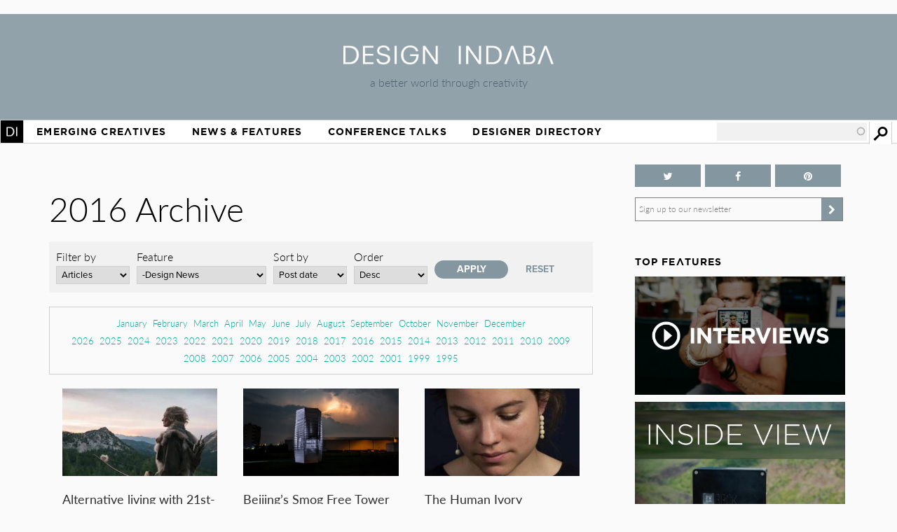

--- FILE ---
content_type: text/html; charset=utf-8
request_url: https://www.designindaba.com/archive/2016?type=news&field_feature_type_tid=24265&sort_by=created&sort_order=DESC&page=2
body_size: 18401
content:
<!DOCTYPE html>
<html lang="en" dir="ltr"
  xmlns:fb="https://ogp.me/ns/fb#"
  xmlns:og="https://ogp.me/ns#"
  xmlns:article="https://ogp.me/ns/article#"
  xmlns:book="https://ogp.me/ns/book#"
  xmlns:profile="https://ogp.me/ns/profile#"
  xmlns:video="https://ogp.me/ns/video#"
  xmlns:product="https://ogp.me/ns/product#">
<head>
<meta charset="utf-8" />
<link rel="shortcut icon" href="https://www.designindaba.com/sites/all/themes/inkydaba/favicon.ico" type="image/vnd.microsoft.icon" />
<meta name="viewport" content="width=device-width, initial-scale=1, maximum-scale=1" />
<meta name="description" content="Design Indaba drives a better world through creativity with its online design publication, annual festival and other &quot;design activism&quot; projects." />
<meta name="abstract" content="Design Indaba drives a better world through creativity with its online design publication, annual festival and other projects, events and publications that improve people’s lives." />
<meta name="keywords" content="Design, creativity, design for good, development, South, thought leaders, 10x10, Indaba, expo, conference, magazine, Africa, video, Ravi Naidoo, exhibition, news, shop, innovation, creative industries, Cape Town Design Festival, South African Design Festival, Design Indaba, Cape Town Design Week, South African Design Week, design magazine, Africa, publication, Design Indaba, innovation, African design" />
<meta name="robots" content="follow, index" />
<meta name="generator" content="Drupal 7 (https://drupal.org)" />
<meta name="rights" content="Design Indaba 2026" />
<link rel="image_src" href="https://designindaba.com/DesignIndaba.jpg" />
<link rel="canonical" href="https://www.designindaba.com/archive/2016" />
<link rel="shortlink" href="https://www.designindaba.com/archive/2016" />
<meta property="og:site_name" content="Design Indaba" />
<meta property="og:image:url" content="https://designindaba.com/DesignIndaba.jpg" />
<meta property="og:image:type" content="image/jpeg" />
<meta property="og:image:type" content="image/png" />
<meta name="twitter:card" content="summary_large_image" />
<meta name="twitter:site" content="@designindaba" />
<meta name="twitter:site:id" content="q3m7c2" />
<title>2016 Archive | Design Indaba</title>
<link rel="stylesheet" href="https://maxcdn.bootstrapcdn.com/font-awesome/4.4.0/css/font-awesome.min.css">
<link type="text/css" rel="stylesheet" href="https://www.designindaba.com/sites/default/files/css/css_xE-rWrJf-fncB6ztZfd2huxqgxu4WO-qwma6Xer30m4.css" media="all" />
<link type="text/css" rel="stylesheet" href="https://www.designindaba.com/sites/default/files/css/css_nfY0DTcSnmA4FfodBB6fmTbN6Ru32AbHFsE9GMesdZE.css" media="all" />
<link type="text/css" rel="stylesheet" href="https://www.designindaba.com/sites/default/files/css/css_r_EGBlyFAXVju9Dk5UYbjIFpUeObZN1xJQV67Bt3p9c.css" media="all" />
<style type="text/css" media="all">
<!--/*--><![CDATA[/*><!--*/
#backtotop{left:50%;margin-left:-50px;}

/*]]>*/-->
</style>
<link type="text/css" rel="stylesheet" href="https://www.designindaba.com/sites/default/files/css/css_T-dj2s-Xdr2YtSXv_0nLMF81iRIgfSPJnMGsClNmKBc.css" media="all" />
<link type="text/css" rel="stylesheet" href="https://www.designindaba.com/sites/default/files/css/css_dmLGIUj-_tE0VyYhzphPbbj_aFDuZNWEclO7DMzqUwU.css" media="all" />
	<script type='text/javascript'>
		var googletag = googletag || {};
			googletag.cmd = googletag.cmd || [];
		(function() {
		var gads = document.createElement('script');
			gads.async = true;
			gads.type = 'text/javascript';
		var useSSL = 'https:' == document.location.protocol;
			gads.src = (useSSL ? 'https:' : 'http:') + 
			'//www.googletagservices.com/tag/js/gpt.js';
		var node = document.getElementsByTagName('script')[0];
			node.parentNode.insertBefore(gads, node);
		})();
	</script>
<script type="text/javascript">
<!--//--><![CDATA[//><!--
window.google_analytics_domain_name = ".designindaba.com";window.google_analytics_uacct = "UA-11594905-2";
//--><!]]>
</script>
<script type="text/javascript" src="https://www.designindaba.com/sites/all/modules/contrib/jquery_update/replace/jquery/1.7/jquery.min.js?v=1.7.2"></script>
<script type="text/javascript" src="https://www.designindaba.com/misc/jquery-extend-3.4.0.js?v=1.7.2"></script>
<script type="text/javascript" src="https://www.designindaba.com/misc/jquery.once.js?v=1.2"></script>
<script type="text/javascript" src="https://www.designindaba.com/misc/drupal.js?q8wf21"></script>
<script type="text/javascript" src="https://www.designindaba.com/sites/all/modules/contrib/jquery_update/replace/ui/ui/minified/jquery.ui.effect.min.js?v=1.10.2"></script>
<script type="text/javascript" src="https://www.designindaba.com/sites/all/modules/contrib/waypoints/waypoints.min.js?v=1.0.2"></script>
<script type="text/javascript" src="https://www.designindaba.com/sites/all/modules/contrib/pollim/modules/choices/js/choices.js?q8wf21"></script>
<script type="text/javascript" src="https://www.designindaba.com/sites/all/modules/contrib/pollim/modules/choices/js/jquery.cookie.min.js?q8wf21"></script>
<script type="text/javascript" src="https://www.designindaba.com/sites/all/modules/contrib/back_to_top/js/back_to_top.js?q8wf21"></script>
<script type="text/javascript" src="https://www.designindaba.com/sites/all/libraries/colorbox/jquery.colorbox-min.js?q8wf21"></script>
<script type="text/javascript" src="https://www.designindaba.com/sites/all/modules/contrib/colorbox/js/colorbox.js?q8wf21"></script>
<script type="text/javascript" src="https://www.designindaba.com/sites/all/modules/contrib/colorbox/styles/default/colorbox_style.js?q8wf21"></script>
<script type="text/javascript" src="https://www.designindaba.com/sites/all/libraries/jwplayer/jwplayer.js?q8wf21"></script>
<script type="text/javascript" src="https://www.designindaba.com/sites/all/modules/contrib/video/js/video.js?q8wf21"></script>
<script type="text/javascript" src="https://www.designindaba.com/misc/autocomplete.js?v=7.69"></script>
<script type="text/javascript" src="https://www.designindaba.com/sites/all/modules/contrib/search_api_autocomplete/search_api_autocomplete.js?q8wf21"></script>
<script type="text/javascript" src="https://www.designindaba.com/sites/all/modules/contrib/responsive_menus/styles/responsive_menus_simple/js/responsive_menus_simple.js?q8wf21"></script>
<script type="text/javascript" src="https://www.designindaba.com/sites/all/modules/contrib/google_analytics/googleanalytics.js?q8wf21"></script>
<script type="text/javascript">
<!--//--><![CDATA[//><!--
(function(i,s,o,g,r,a,m){i["GoogleAnalyticsObject"]=r;i[r]=i[r]||function(){(i[r].q=i[r].q||[]).push(arguments)},i[r].l=1*new Date();a=s.createElement(o),m=s.getElementsByTagName(o)[0];a.async=1;a.src=g;m.parentNode.insertBefore(a,m)})(window,document,"script","//www.google-analytics.com/analytics.js","ga");ga("create", "UA-11594905-2", {"cookieDomain":".designindaba.com"});ga("require", "displayfeatures");ga("send", "pageview");
//--><!]]>
</script>
<script type="text/javascript" src="https://www.designindaba.com/sites/all/modules/custom/di_dfp/js/di-dfp.js?q8wf21"></script>
<script type="text/javascript" src="https://www.designindaba.com/sites/all/themes/inkydaba/js/jquery-ui.min.js?q8wf21"></script>
<script type="text/javascript" src="https://www.designindaba.com/sites/all/themes/inkydaba/js/runadverts.js?q8wf21"></script>
<script type="text/javascript" src="https://www.designindaba.com/sites/all/themes/inkydaba/js/trianglify.min.js?q8wf21"></script>
<script type="text/javascript" src="https://www.designindaba.com/sites/all/themes/inkydaba/js/jquery.matchHeight-min.js?q8wf21"></script>
<script type="text/javascript" src="https://www.designindaba.com/sites/all/themes/inkydaba/js/jquery.sticky.js?q8wf21"></script>
<script type="text/javascript" src="https://www.designindaba.com/sites/all/themes/inkydaba/js/di-actions.js?q8wf21"></script>
<script type="text/javascript" src="https://www.designindaba.com/sites/all/themes/inkydaba/js/jquery.min.js?q8wf21"></script>
<script type="text/javascript" src="https://www.designindaba.com/sites/all/themes/inkydaba/magnific-popup/jquery.magnific-popup.js?q8wf21"></script>
<script type="text/javascript">
<!--//--><![CDATA[//><!--
jQuery.extend(Drupal.settings, {"basePath":"\/","pathPrefix":"","ajaxPageState":{"theme":"inkydaba","theme_token":"Xc_VYw7f9Haj4wwsWmiBUQSyIrX-zdMpkja-F23e4Kg","js":{"0":1,"sites\/all\/modules\/contrib\/jquery_update\/replace\/jquery\/1.7\/jquery.min.js":1,"misc\/jquery-extend-3.4.0.js":1,"misc\/jquery.once.js":1,"misc\/drupal.js":1,"sites\/all\/modules\/contrib\/jquery_update\/replace\/ui\/ui\/minified\/jquery.ui.effect.min.js":1,"sites\/all\/modules\/contrib\/waypoints\/waypoints.min.js":1,"sites\/all\/modules\/contrib\/pollim\/modules\/choices\/js\/choices.js":1,"sites\/all\/modules\/contrib\/pollim\/modules\/choices\/js\/jquery.cookie.min.js":1,"sites\/all\/modules\/contrib\/back_to_top\/js\/back_to_top.js":1,"sites\/all\/libraries\/colorbox\/jquery.colorbox-min.js":1,"sites\/all\/modules\/contrib\/colorbox\/js\/colorbox.js":1,"sites\/all\/modules\/contrib\/colorbox\/styles\/default\/colorbox_style.js":1,"sites\/all\/libraries\/jwplayer\/jwplayer.js":1,"sites\/all\/modules\/contrib\/video\/js\/video.js":1,"misc\/autocomplete.js":1,"sites\/all\/modules\/contrib\/search_api_autocomplete\/search_api_autocomplete.js":1,"sites\/all\/modules\/contrib\/responsive_menus\/styles\/responsive_menus_simple\/js\/responsive_menus_simple.js":1,"sites\/all\/modules\/contrib\/google_analytics\/googleanalytics.js":1,"1":1,"sites\/all\/modules\/custom\/di_dfp\/js\/di-dfp.js":1,"sites\/all\/themes\/inkydaba\/js\/jquery-ui.min.js":1,"sites\/all\/themes\/inkydaba\/js\/runadverts.js":1,"sites\/all\/themes\/inkydaba\/js\/trianglify.min.js":1,"sites\/all\/themes\/inkydaba\/js\/jquery.matchHeight-min.js":1,"sites\/all\/themes\/inkydaba\/js\/jquery.sticky.js":1,"sites\/all\/themes\/inkydaba\/js\/di-actions.js":1,"sites\/all\/themes\/inkydaba\/js\/jquery.min.js":1,"sites\/all\/themes\/inkydaba\/magnific-popup\/jquery.magnific-popup.js":1},"css":{"modules\/system\/system.base.css":1,"modules\/system\/system.menus.css":1,"modules\/system\/system.messages.css":1,"modules\/system\/system.theme.css":1,"sites\/all\/modules\/contrib\/pollim\/modules\/choices\/theme\/choices.css":1,"sites\/all\/modules\/contrib\/date\/date_api\/date.css":1,"sites\/all\/modules\/contrib\/date\/date_popup\/themes\/datepicker.1.7.css":1,"sites\/all\/modules\/contrib\/date\/date_repeat_field\/date_repeat_field.css":1,"modules\/field\/theme\/field.css":1,"sites\/all\/modules\/contrib\/freepager\/freepager.css":1,"modules\/node\/node.css":1,"modules\/user\/user.css":1,"sites\/all\/modules\/contrib\/video_filter\/video_filter.css":1,"sites\/all\/modules\/contrib\/views\/css\/views.css":1,"sites\/all\/modules\/contrib\/back_to_top\/css\/back_to_top.css":1,"sites\/all\/modules\/contrib\/colorbox\/styles\/default\/colorbox_style.css":1,"sites\/all\/modules\/contrib\/ctools\/css\/ctools.css":1,"sites\/all\/modules\/contrib\/video\/css\/video.css":1,"0":1,"sites\/all\/modules\/contrib\/search_api_autocomplete\/search_api_autocomplete.css":1,"sites\/all\/modules\/contrib\/responsive_menus\/styles\/responsive_menus_simple\/css\/responsive_menus_simple.css":1,"sites\/all\/modules\/contrib\/addtoany\/addtoany.css":1,"sites\/all\/themes\/inkydaba\/css\/inkydaba.css":1,"sites\/all\/themes\/inkydaba\/css\/responsive.css":1,"sites\/all\/themes\/inkydaba\/css\/popup.css":1,"sites\/all\/themes\/inkydaba\/magnific-popup\/magnific-popup.css":1}},"colorbox":{"opacity":"0.85","current":"{current} of {total}","previous":"\u00ab Prev","next":"Next \u00bb","close":"Close","maxWidth":"98%","maxHeight":"98%","fixed":true,"mobiledetect":false,"mobiledevicewidth":"480px"},"urlIsAjaxTrusted":{"\/archive\/2016":true,"\/search":true},"better_exposed_filters":{"views":{"content_archive_":{"displays":{"attachment_2":{"filters":[]},"attachment_1":{"filters":[]},"page":{"filters":{"type":{"required":false},"field_feature_type_tid":{"required":false}}}}},"list_blocks":{"displays":{"block_4":{"filters":[]},"block_1":{"filters":[]},"block_6":{"filters":[]},"block_7":{"filters":[]}}},"node_term_elements":{"displays":{"block_4":{"filters":[]},"block_11":{"filters":[]},"block_10":{"filters":[]},"block_14":{"filters":[]}}}}},"back_to_top":{"back_to_top_button_trigger":"750","back_to_top_button_text":"Back to top","#attached":{"library":[["system","ui"]]}},"responsive_menus":[{"toggler_text":"Menu","selectors":["#main-menu"],"media_size":"1019","media_unit":"px","absolute":"1","remove_attributes":"1","responsive_menus_style":"responsive_menus_simple"}],"googleanalytics":{"trackOutbound":1,"trackMailto":1,"trackDownload":1,"trackDownloadExtensions":"7z|aac|arc|arj|asf|asx|avi|bin|csv|doc(x|m)?|dot(x|m)?|exe|flv|gif|gz|gzip|hqx|jar|jpe?g|js|mp(2|3|4|e?g)|mov(ie)?|msi|msp|pdf|phps|png|ppt(x|m)?|pot(x|m)?|pps(x|m)?|ppam|sld(x|m)?|thmx|qtm?|ra(m|r)?|sea|sit|tar|tgz|torrent|txt|wav|wma|wmv|wpd|xls(x|m|b)?|xlt(x|m)|xlam|xml|z|zip","trackColorbox":1,"trackDomainMode":"1"}});
//--><!]]>
</script>
<!--[if lt IE 9]><script src="/sites/all/themes/inkydaba/js/html5.js"></script><![endif]-->

	<script type="text/javascript" src="//use.typekit.net/vgx4idn.js"></script>
	<script type="text/javascript">try{Typekit.load();}catch(e){}</script>
	<script type='text/javascript'>
		googletag.cmd.push(function() {
		var mapSky = googletag.sizeMapping().
				addSize([300, 200], [234, 60]).
				addSize([480, 200], [468, 60]).
				addSize([1000, 200], [160, 600]).
				build();		
			window.slotSky= googletag.defineSlot('/6482111/Skyscraper', [160, 600], 'div-gpt-ad-1428676548028-0').defineSizeMapping(mapSky).addService(googletag.pubads());
			window.slotSky= googletag.defineSlot('/6482111/Skyscraper-events', [160, 600], 'div-gpt-ad-1428676657527-0').defineSizeMapping(mapSky).addService(googletag.pubads());
			window.slotSky= googletag.defineSlot('/6482111/skyscraper-feature-sponsor', [160, 600], 'div-gpt-ad-1428676697170-0').defineSizeMapping(mapSky).addService(googletag.pubads());
		/*
		var mapMPU = googletag.sizeMapping().
				addSize([300, 200], [300, 250]).
				addSize([480, 200], [250, 250]).
				addSize([1000, 200], [300, 250]).
				build();
			window.slotMPU= googletag.defineSlot('/6482111/D7HOME-MPU', [300, 250], 'div-gpt-ad-1428676773066-0').defineSizeMapping(mapMPU).addService(googletag.pubads());
			window.slotMPU= googletag.defineSlot('/6482111/MPU_BTF', [[270, 225], [300, 250]], 'div-gpt-ad-1428676094679-0').defineSizeMapping(mapMPU).addService(googletag.pubads());
			window.slotMPU= googletag.defineSlot('/6482111/MPU_Mid', [[270, 225], [300, 250]], 'div-gpt-ad-1428676008907-0').defineSizeMapping(mapMPU).addService(googletag.pubads());
			window.slotMPU= googletag.defineSlot('/6482111/MPU_Premium', [[270, 225], [300, 250]], 'div-gpt-ad-1428675828639-0').defineSizeMapping(mapMPU).addService(googletag.pubads());
			window.slotMPU= googletag.defineSlot('/6482111/MPU_Talks', [[270, 225], [300, 250]], 'div-gpt-ad-1428675945667-0').defineSizeMapping(mapMPU).addService(googletag.pubads());
			window.slotMPU= googletag.defineSlot('/6482111/DirectoryMPU', [[270, 225], [300, 250]], 'div-gpt-ad-1442394301058-0').defineSizeMapping(mapMPU).addService(googletag.pubads());
		var mapWide = googletag.sizeMapping().
				addSize([300, 200], [234, 60]).
				addSize([480, 200], [468, 60]).
				addSize([750, 200], [728, 90]).
				build();			
			window.slotWide= googletag.defineSlot('/6482111/leaderboard', [728, 90], 'div-gpt-ad-1428675619182-0').defineSizeMapping(mapWide).addService(googletag.pubads());
			window.slotWide= googletag.defineSlot('/6482111/wide-banner-feature-sponsor', [728, 90], 'div-gpt-ad-1408459372346-0').defineSizeMapping(mapWide).addService(googletag.pubads());
		var mapBanner = googletag.sizeMapping().
				addSize([300, 200], [234, 60]).
				addSize([480, 200], [468, 60]).
				addSize([1000, 200], [690, 105]).
				build();		
			window.slotBanner= googletag.defineSlot('/6482111/Talks_banner', [690, 105], 'div-gpt-ad-1364295009374-0').defineSizeMapping(mapBanner).addService(googletag.pubads());
			window.slotBanner= googletag.defineSlot('/6482111/Wide-banner-new', [690, 105], 'div-gpt-ad-1364295049032-0').defineSizeMapping(mapBanner).addService(googletag.pubads());	
				*/
			googletag.pubads().enableSingleRequest();
			googletag.pubads().collapseEmptyDivs(true);
			googletag.enableServices();	
		});
	</script>
	
	<script type="text/javascript">var switchTo5x=false;</script>
	<script type="text/javascript">var __st_loadLate=true; //if __st_loadLate is defined then the widget will not load on domcontent ready</script>
	<script type="text/javascript" src="https://ws.sharethis.com/button/buttons.js"></script>
	<script type="text/javascript">stLight.options({publisher: "aab1867a-6ee4-4a01-9702-c1005489c70c", doNotHash:true, doNotCopy:true, hashAddressBar:false});</script>
	
	<meta name="p:domain_verify" content="2124a756db70792629e12fb7989ede41"/>
	
	<link rel="apple-touch-icon" sizes="57x57" href="/sites/all/themes/inkydaba/icons/apple-touch-icon-57x57.png">
	<link rel="apple-touch-icon" sizes="114x114" href="/sites/all/themes/inkydaba/icons/apple-touch-icon-114x114.png">
	<link rel="apple-touch-icon" sizes="72x72" href="/sites/all/themes/inkydaba/icons/apple-touch-icon-72x72.png">
	<link rel="apple-touch-icon" sizes="144x144" href="/sites/all/themes/inkydaba/icons/apple-touch-icon-144x144.png">
	<link rel="apple-touch-icon" sizes="60x60" href="/sites/all/themes/inkydaba/icons/apple-touch-icon-60x60.png">
	<link rel="apple-touch-icon" sizes="120x120" href="/sites/all/themes/inkydaba/icons/apple-touch-icon-120x120.png">
	<link rel="apple-touch-icon" sizes="76x76" href="/sites/all/themes/inkydaba/icons/apple-touch-icon-76x76.png">
	<link rel="apple-touch-icon" sizes="152x152" href="/sites/all/themes/inkydaba/icons/apple-touch-icon-152x152.png">
	<link rel="apple-touch-icon" sizes="180x180" href="/sites/all/themes/inkydaba/icons/apple-touch-icon-180x180.png">
	<link rel="shortcut icon" href="/sites/all/themes/inkydaba/icons/favicon.ico">
	<link rel="icon" type="image/png" href="/sites/all/themes/inkydaba/icons/favicon-192x192.png" sizes="192x192">
	<link rel="icon" type="image/png" href="/sites/all/themes/inkydaba/icons/favicon-160x160.png" sizes="160x160">
	<link rel="icon" type="image/png" href="/sites/all/themes/inkydaba/icons/favicon-96x96.png" sizes="96x96">
	<link rel="icon" type="image/png" href="/sites/all/themes/inkydaba/icons/favicon-16x16.png" sizes="16x16">
	<link rel="icon" type="image/png" href="/sites/all/themes/inkydaba/icons/favicon-32x32.png" sizes="32x32">
	<meta name="msapplication-TileColor" content="#000000">
	<meta name="msapplication-TileImage" content="/sites/all/themes/inkydaba/icons/mstile-144x144.png">
	<meta name="msapplication-config" content="/sites/all/themes/inkydaba/icons/browserconfig.xml">
  
</head>
<body class="html not-front not-logged-in one-sidebar sidebar-second page-archive page-archive- page-archive-2016 grid-2016" >

	<!-- BEGIN EFFECTIVE MEASURE CODE --><!-- COPYRIGHT EFFECTIVE MEASURE -->
	<script type="text/javascript">
		(function() {
			var em = document.createElement('script'); em.type = 'text/javascript'; em.async = true;
			em.src = ('https:' == document.location.protocol ? 'https://za-ssl' : 'https://za-cdn') + '.effectivemeasure.net/em.js';
			var s = document.getElementsByTagName('script')[0]; s.parentNode.insertBefore(em, s);
		})();
	</script>
	<noscript>
		<img src="//za.effectivemeasure.net/em_image" alt="" style="position:absolute; left:-5px;" />
	</noscript>
<!-- END EFFECTIVE MEASURE CODE -->

    <style>
.views-exposed-widgets .views-widget .form-item .description {
	display: none !important;
}
</style>
<div id="page-wrapper"><div id="page" class="clearfix">
	
	<!-- Leaderboard --> 
	<div id="leaderboard">
		<div id="wrap" class="clearfix ad-leaderboard">
			  <div class="region region-ad-leader">
    <div id="block-di-dfp-dfp-14" class="block block-di-dfp ad-hero-banner">

      
  <div class="content">
    <div class="entity entity-diadvertisement diadvertisement-diadvertisement clearfix">

      <h2>
              <a href="/diadvertisement/14"></a>
          </h2>
  
  <div class="content">
    <div id="di-dfp-Hero_banner_058" class="ad-tag" data-dfp-id="di-dfp-Hero_banner_058" style="max-width:970px;" data-dfp-name="Hero_banner" data-dfp-sizes="970x250" data-dfp-named="hero"></div>  </div>
</div>
  </div> <!-- /.content -->

</div> <!-- /.block -->
<div id="block-di-dfp-dfp-9" class="block block-di-dfp ad-leaderboard">

      
  <div class="content">
    <div class="entity entity-diadvertisement diadvertisement-diadvertisement clearfix">

      <h2>
              <a href="/diadvertisement/9"></a>
          </h2>
  
  <div class="content">
    <div id="di-dfp-leaderboard_078" class="ad-tag" data-dfp-id="di-dfp-leaderboard_078" style="max-width:728px;" data-dfp-name="leaderboard" data-dfp-sizes="728x90" data-dfp-named="mapWide"></div>  </div>
</div>
  </div> <!-- /.content -->

</div> <!-- /.block -->
  </div>
	</div></div> <!-- /#wrap../#leaderboard -->

	<!-- Header --> 
			<!-- Secondary Utility Nav -->
			<!-- end Secondary Utility -->
	<header role="banner"><div id="header" class="clearfix"><div id="wrap" class="clearfix">	
		<div class="logoblock">
			<a href="/" title="Home" rel="home" class="logo">
				<img src="https://www.designindaba.com/sites/all/themes/inkydaba/logo.png" alt="Home" />
			</a>
			<div class="slogan">a better world through creativity</div>
		</div>	
		<div class="clr"></div>
	</div></div></header> <!--  /#wrap../#header  -->
	
	<!-- Navigation -->
	<nav role="navigation"><div id="navigation"><div id="wrap" class="clearfix">	
		<div id="main-menu">
		  <ul class="menu"><li class="first expanded"><a href="/" title="">Home</a><ul class="menu"><li class="first leaf"><a href="/about-design-indaba" title="">About Design Indaba</a></li>
<li class="leaf"><a href="/design-indaba-news" title="">Design Indaba News</a></li>
<li class="leaf"><a href="/projects" title="">Projects</a></li>
<li class="last leaf"><a href="/press-room" title="">Press Room</a></li>
</ul></li>
<li class="leaf"><a href="/projects/emerging-creatives" title="">Emerging Creatives</a></li>
<li class="expanded"><a href="/news-features" title="">News &amp; Features</a><ul class="menu"><li class="first leaf"><a href="/design-news" title="">Design News</a></li>
<li class="leaf"><a href="https://www.designindaba.com/news-features/showcases/africa-now-west-africa" title="">Africa Now</a></li>
<li class="leaf"><a href="/creative-work" title="">Creative Work</a></li>
<li class="leaf"><a href="/interviews" title="">Interviews</a></li>
<li class="leaf"><a href="/creative-work/next-generation" title="">Next Generation</a></li>
<li class="leaf"><a href="/creative-work/design-frontiers" title="">Design Frontiers</a></li>
<li class="leaf"><a href="/topics/african-design" title="">African Design</a></li>
<li class="leaf"><a href="/topics/design-activism" title="">Design Activism</a></li>
<li class="last leaf"><a href="/videos" title="">Videos</a></li>
</ul></li>
<li class="expanded"><a href="/conference-talks" title="">Conference Talks</a><ul class="menu"><li class="first last leaf"><a href="/conference-talks" title="">Video Archive (2006 – present)</a></li>
</ul></li>
<li class="last expanded"><a href="/profiles" title="">Designer Directory</a><ul class="menu"><li class="first last leaf menu-views"><div class="view view-node-term-elements view-id-node_term_elements view-display-id-block_14 view-dom-id-b74179b77ea9e82166be4222d8eb8e3d">
        
  
  
      <div class="view-content">
        <div class="views-row views-row-1 views-row-odd views-row-first views-row-last">
      
  <div>        <p>Our database of African and international creatives and companies making waves in the design world.</p>  </div>  </div>
    </div>
  
  
  
  
  
  
</div></li>
</ul></li>
</ul>			
		</div> <!-- /#main-menu -->
		
		  <div class="region region-navstrip">
    <div id="block-views-exp-search-api-page" class="block block-views">

      
  <div class="content">
    <form action="/search" method="get" id="views-exposed-form-search-api-page" accept-charset="UTF-8"><div><div class="views-exposed-form">
  <div class="views-exposed-widgets clearfix">
          <div id="edit-keywords-wrapper" class="views-exposed-widget views-widget-filter-search_api_views_fulltext">
                  <label for="edit-keywords">
            Search          </label>
                        <div class="views-widget">
          <div class="form-item form-type-textfield form-item-keywords">
 <input class="auto_submit form-text form-autocomplete" data-search-api-autocomplete-search="search_api_views_search_api" data-min-autocomplete-length="3" type="text" id="edit-keywords" name="keywords" value="" size="30" maxlength="128" /><input type="hidden" id="edit-keywords-autocomplete" value="https://www.designindaba.com/index.php?q=search_api_autocomplete/search_api_views_search_api/-" disabled="disabled" class="autocomplete" />
</div>
        </div>
              </div>
                    <div class="views-exposed-widget views-submit-button">
      <input type="submit" id="edit-submit-search-api" name="" value="Apply" class="form-submit" />    </div>
      </div>
</div>
</div></form>  </div> <!-- /.content -->

</div> <!-- /.block -->
  </div>
	</div></div></nav> <!--  /#wrap../#navigation  -->	
		 <!--off canvas end -->

	<!-- Top Stage -->
	 <!--  /#wrap../#topstage  -->
	
	<!-- Main Content -->
	<div id="main"><div id="wrap" class="clearfix">			
		<div id="content-wrapper" role="main">
																	<h1 class="title" id="page-title">						
							2016 Archive						</h1>
																							<div class="tabs"></div>							
			
						<div class="content-main content-box clearfix">  <div class="region region-content">
    <div id="block-system-main" class="block block-system">

      
  <div class="content">
    <div class="view view-content-archive- view-id-content_archive_ view-display-id-page archive view-dom-id-de9f1c70533fa4a510f57eb9a4e074f1">
        
      <div class="view-filters">
      <form action="/archive/2016" method="get" id="views-exposed-form-content-archive--page" accept-charset="UTF-8"><div><div class="views-exposed-form">
  <div class="views-exposed-widgets clearfix">
          <div id="edit-type-wrapper" class="views-exposed-widget views-widget-filter-type">
                  <label for="edit-type">
            Filter by          </label>
                        <div class="views-widget">
          <div class="form-item form-type-select form-item-type">
 <select id="edit-type" name="type" class="form-select"><option value="All">- Any -</option><option value="news" selected="selected">Articles</option><option value="galleries">Galleries</option><option value="video">Videos</option></select>
</div>
        </div>
              </div>
          <div id="edit-field-feature-type-tid-wrapper" class="views-exposed-widget views-widget-filter-field_feature_type_tid">
                  <label for="edit-field-feature-type-tid">
            Feature          </label>
                        <div class="views-widget">
          <div class="form-item form-type-select form-item-field-feature-type-tid">
 <select id="edit-field-feature-type-tid" name="field_feature_type_tid" class="form-select"><option value="All">- Any -</option><option value="24257">Creative Work</option><option value="24262">-Design Frontiers</option><option value="24267">-Product Spotlight</option><option value="24264">-Lookbook</option><option value="24266">-Next Generation</option><option value="24265" selected="selected">-Design News</option><option value="24268">-Track of the Week</option><option value="24263">-FilmFestFriday</option><option value="24269">-Design Indaba Campaigns</option><option value="24258">Interviews</option><option value="24271">-Video Interviews</option><option value="24270">-Q&amp;A</option><option value="24272">-Profiling</option><option value="24273">-Dialogues</option><option value="24259">Point of View</option><option value="24274">-Hot Topic</option><option value="24411">-African Report</option><option value="24276">-Inside View</option><option value="24275">-Opinion</option><option value="24277">-Reviews</option><option value="24697">RoundUp</option><option value="24300">-Take Five</option><option value="24299">-Focus On</option><option value="24260">Conference Talks</option><option value="24279">-Talks</option><option value="24280">-Trailers</option><option value="24261">Design Indaba News</option><option value="24281">-Festival News</option><option value="24282">-Do Tank News</option><option value="24283">-Digital News</option></select>
</div>
        </div>
              </div>
              <div class="views-exposed-widget views-widget-sort-by">
        <div class="form-item form-type-select form-item-sort-by">
  <label for="edit-sort-by">Sort by </label>
 <select id="edit-sort-by" name="sort_by" class="form-select"><option value="created" selected="selected">Post date</option></select>
</div>
      </div>
      <div class="views-exposed-widget views-widget-sort-order">
        <div class="form-item form-type-select form-item-sort-order">
  <label for="edit-sort-order">Order </label>
 <select id="edit-sort-order" name="sort_order" class="form-select"><option value="ASC">Asc</option><option value="DESC" selected="selected">Desc</option></select>
</div>
      </div>
                <div class="views-exposed-widget views-submit-button">
      <input type="submit" id="edit-submit-content-archive-" name="" value="Apply" class="form-submit" />    </div>
          <div class="views-exposed-widget views-reset-button">
        <input type="submit" id="edit-reset" name="op" value="Reset" class="form-submit" />      </div>
      </div>
</div>
</div></form>    </div>
  
      <div class="attachment attachment-before">
      <div class="view view-content-archive- view-id-content_archive_ view-display-id-attachment_2">
        
  
  
      <div class="view-content">
      <div class="item-list">
  <ul class="views-summary">
      <li><a href="/archive/2016/01?type=news&field_feature_type_tid=24268&sort_by=created&sort_order=ASC">January</a>
          </li>
      <li><a href="/archive/2016/02?type=news&field_feature_type_tid=24268&sort_by=created&sort_order=ASC">February</a>
          </li>
      <li><a href="/archive/2016/03?type=news&field_feature_type_tid=24268&sort_by=created&sort_order=ASC">March</a>
          </li>
      <li><a href="/archive/2016/04?type=news&field_feature_type_tid=24268&sort_by=created&sort_order=ASC">April</a>
          </li>
      <li><a href="/archive/2016/05?type=news&field_feature_type_tid=24268&sort_by=created&sort_order=ASC">May</a>
          </li>
      <li><a href="/archive/2016/06?type=news&field_feature_type_tid=24268&sort_by=created&sort_order=ASC">June</a>
          </li>
      <li><a href="/archive/2016/07?type=news&field_feature_type_tid=24268&sort_by=created&sort_order=ASC">July</a>
          </li>
      <li><a href="/archive/2016/08?type=news&field_feature_type_tid=24268&sort_by=created&sort_order=ASC">August</a>
          </li>
      <li><a href="/archive/2016/09?type=news&field_feature_type_tid=24268&sort_by=created&sort_order=ASC">September</a>
          </li>
      <li><a href="/archive/2016/10?type=news&field_feature_type_tid=24268&sort_by=created&sort_order=ASC">October</a>
          </li>
      <li><a href="/archive/2016/11?type=news&field_feature_type_tid=24268&sort_by=created&sort_order=ASC">November</a>
          </li>
      <li><a href="/archive/2016/12?type=news&field_feature_type_tid=24268&sort_by=created&sort_order=ASC">December</a>
          </li>
    </ul>
</div>
    </div>
  
  
  
  
  
  
</div><div class="view view-content-archive- view-id-content_archive_ view-display-id-attachment_1">
        
  
  
      <div class="view-content">
      <div class="item-list">
  <ul class="views-summary">
      <li><a href="/archive/2026?type=All&field_feature_type_tid=24265&sort_by=created&sort_order=DESC">2026</a>
          </li>
      <li><a href="/archive/2025?type=All&field_feature_type_tid=24265&sort_by=created&sort_order=DESC">2025</a>
          </li>
      <li><a href="/archive/2024?type=All&field_feature_type_tid=24265&sort_by=created&sort_order=DESC">2024</a>
          </li>
      <li><a href="/archive/2023?type=All&field_feature_type_tid=24265&sort_by=created&sort_order=DESC">2023</a>
          </li>
      <li><a href="/archive/2022?type=All&field_feature_type_tid=24265&sort_by=created&sort_order=DESC">2022</a>
          </li>
      <li><a href="/archive/2021?type=All&field_feature_type_tid=24265&sort_by=created&sort_order=DESC">2021</a>
          </li>
      <li><a href="/archive/2020?type=All&field_feature_type_tid=24265&sort_by=created&sort_order=DESC">2020</a>
          </li>
      <li><a href="/archive/2019?type=All&field_feature_type_tid=24265&sort_by=created&sort_order=DESC">2019</a>
          </li>
      <li><a href="/archive/2018?type=All&field_feature_type_tid=24265&sort_by=created&sort_order=DESC">2018</a>
          </li>
      <li><a href="/archive/2017?type=All&field_feature_type_tid=24265&sort_by=created&sort_order=DESC">2017</a>
          </li>
      <li><a href="/archive/2016?type=All&field_feature_type_tid=24265&sort_by=created&sort_order=DESC">2016</a>
          </li>
      <li><a href="/archive/2015?type=All&field_feature_type_tid=24265&sort_by=created&sort_order=DESC">2015</a>
          </li>
      <li><a href="/archive/2014?type=All&field_feature_type_tid=24265&sort_by=created&sort_order=DESC">2014</a>
          </li>
      <li><a href="/archive/2013?type=All&field_feature_type_tid=24265&sort_by=created&sort_order=DESC">2013</a>
          </li>
      <li><a href="/archive/2012?type=All&field_feature_type_tid=24265&sort_by=created&sort_order=DESC">2012</a>
          </li>
      <li><a href="/archive/2011?type=All&field_feature_type_tid=24265&sort_by=created&sort_order=DESC">2011</a>
          </li>
      <li><a href="/archive/2010?type=All&field_feature_type_tid=24265&sort_by=created&sort_order=DESC">2010</a>
          </li>
      <li><a href="/archive/2009?type=All&field_feature_type_tid=24265&sort_by=created&sort_order=DESC">2009</a>
          </li>
      <li><a href="/archive/2008?type=All&field_feature_type_tid=24265&sort_by=created&sort_order=DESC">2008</a>
          </li>
      <li><a href="/archive/2007?type=All&field_feature_type_tid=24265&sort_by=created&sort_order=DESC">2007</a>
          </li>
      <li><a href="/archive/2006?type=All&field_feature_type_tid=24265&sort_by=created&sort_order=DESC">2006</a>
          </li>
      <li><a href="/archive/2005?type=All&field_feature_type_tid=24265&sort_by=created&sort_order=DESC">2005</a>
          </li>
      <li><a href="/archive/2004?type=All&field_feature_type_tid=24265&sort_by=created&sort_order=DESC">2004</a>
          </li>
      <li><a href="/archive/2003?type=All&field_feature_type_tid=24265&sort_by=created&sort_order=DESC">2003</a>
          </li>
      <li><a href="/archive/2002?type=All&field_feature_type_tid=24265&sort_by=created&sort_order=DESC">2002</a>
          </li>
      <li><a href="/archive/2001?type=All&field_feature_type_tid=24265&sort_by=created&sort_order=DESC">2001</a>
          </li>
      <li><a href="/archive/1999?type=All&field_feature_type_tid=24265&sort_by=created&sort_order=DESC">1999</a>
          </li>
      <li><a href="/archive/1995?type=All&field_feature_type_tid=24265&sort_by=created&sort_order=DESC">1995</a>
          </li>
    </ul>
</div>
    </div>
  
  
  
  
  
  
</div>    </div>
  
      <div class="view-content">
      <div class="item-list">    <ul class="flexlist widex3 medx3 minix2">          <li class="views-row views-row-1 views-row-odd views-row-first">  
  <div>        <div class="item-link news icontitle"><a href="/%5Bpath%5D"><a href="/articles/creative-work/alternative-living-21st-century-hunter-gatherers"><img src="https://www.designindaba.com/sites/default/files/styles/thumbnail/public/node/news/22640/dxthm1000.lwildnew-1.jpg?itok=yDEFIaDs" alt="Kiliii Yuyan - Living Wild" /></a>
<div class="txtbx">
<div class="title"><a href="/articles/creative-work/alternative-living-21st-century-hunter-gatherers">Alternative living with 21st-century hunter-gatherers </a></div>
<div class="smalltxt"><span class="category"><a href="/creative-work/design-news">Design News</a></span>  • <span class="date">24&nbsp;Nov&nbsp;16</span></div>
<div class="teaser">Living Wild documents modern hunter-gatherers in a movement called the Stone Age Living Project. 
 <span class="more"><a href="/articles/creative-work/alternative-living-21st-century-hunter-gatherers">></a></span></div>
</div></a></div>  </div></li>
          <li class="views-row views-row-2 views-row-even">  
  <div>        <div class="item-link news icontitle"><a href="/%5Bpath%5D"><a href="/articles/creative-work/beijing%E2%80%99s-smog-free-tower-turns-polluted-air-jewellery"><img src="https://www.designindaba.com/sites/default/files/styles/thumbnail/public/node/news/22639/smog-free-project-factsheet-1.png?itok=Tt89sjGa" alt="Beijing’s Smog Free Tower turns polluted air into jewellery " /></a>
<div class="txtbx">
<div class="title"><a href="/articles/creative-work/beijing%E2%80%99s-smog-free-tower-turns-polluted-air-jewellery">Beijing’s Smog Free Tower turns polluted air into jewellery </a></div>
<div class="smalltxt"><span class="category"><a href="/creative-work/design-news">Design News</a></span>  • <span class="date">24&nbsp;Nov&nbsp;16</span></div>
<div class="teaser">Smog-ridden Beijing is investing in new age solutions to tackle their air pollution problem. 
 <span class="more"><a href="/articles/creative-work/beijing%E2%80%99s-smog-free-tower-turns-polluted-air-jewellery">></a></span></div>
</div></a></div>  </div></li>
          <li class="views-row views-row-3 views-row-odd">  
  <div>        <div class="item-link news icontitle"><a href="/%5Bpath%5D"><a href="/articles/creative-work/human-ivory-collection-lucie-majerus"><img src="https://www.designindaba.com/sites/default/files/styles/thumbnail/public/node/news/22635/human-ivory-lucie-majerus-1-jp.jpg?itok=U9Vf58OX" alt="The Human Ivory Collection" title="The Human Ivory Collection" /></a>
<div class="txtbx">
<div class="title"><a href="/articles/creative-work/human-ivory-collection-lucie-majerus">The Human Ivory Collection by Lucie Majerus</a></div>
<div class="smalltxt"><span class="category"><a href="/creative-work/design-news">Design News</a></span>  • <span class="date">24&nbsp;Nov&nbsp;16</span></div>
<div class="teaser">Designer turns teeth into jewellery as a statement on the illegal ivory trade. <span class="more"><a href="/articles/creative-work/human-ivory-collection-lucie-majerus">></a></span></div>
</div></a></div>  </div></li>
          <li class="views-row views-row-4 views-row-even">  
  <div>        <div class="item-link news icontitle"><a href="/%5Bpath%5D"><a href="/articles/creative-work/goofy-vertical-vehicle"><img src="https://www.designindaba.com/sites/default/files/styles/thumbnail/public/node/news/22636/dorkpod.jpg?itok=FNOcwOeM" alt="The Dorkpod" /></a>
<div class="txtbx">
<div class="title"><a href="/articles/creative-work/goofy-vertical-vehicle">The goofy vertical vehicle </a></div>
<div class="smalltxt"><span class="category"><a href="/creative-work/design-news">Design News</a></span>  • <span class="date">23&nbsp;Nov&nbsp;16</span></div>
<div class="teaser">Getting from A to B in a vertical, electrical transportation system that you built yourself. 
 <span class="more"><a href="/articles/creative-work/goofy-vertical-vehicle">></a></span></div>
</div></a></div>  </div></li>
          <li class="views-row views-row-5 views-row-odd">  
  <div>        <div class="item-link news icontitle"><a href="/%5Bpath%5D"><a href="/articles/creative-work/mysterious-masks-damselfrau"><img src="https://www.designindaba.com/sites/default/files/styles/thumbnail/public/node/news/22632/jyyl-2015-photo-damselfrau-bis.jpg?itok=7AwZWCuG" alt="The mysterious masks of Damselfrau" /></a>
<div class="txtbx">
<div class="title"><a href="/articles/creative-work/mysterious-masks-damselfrau">The mysterious masks of Damselfrau</a></div>
<div class="smalltxt"><span class="category"><a href="/creative-work/design-news">Design News</a></span>  • <span class="date">23&nbsp;Nov&nbsp;16</span></div>
<div class="teaser">Norwegian artist Damselfrau creates exotic looking masks out of found materials and textiles. <span class="more"><a href="/articles/creative-work/mysterious-masks-damselfrau">></a></span></div>
</div></a></div>  </div></li>
          <li class="views-row views-row-6 views-row-even">  
  <div>        <div class="item-link news icontitle"><a href="/%5Bpath%5D"><a href="/articles/creative-work/hollywood-kits-illustrated-tribute-classics"><img src="https://www.designindaba.com/sites/default/files/styles/thumbnail/public/node/news/22631/coenbrothers.jpg?itok=u0QyAaHO" alt="Hollywood Kits" /></a>
<div class="txtbx">
<div class="title"><a href="/articles/creative-work/hollywood-kits-illustrated-tribute-classics">Hollywood Kits is an illustrated tribute to the classics </a></div>
<div class="smalltxt"><span class="category"><a href="/creative-work/design-news">Design News</a></span>  • <span class="date">23&nbsp;Nov&nbsp;16</span></div>
<div class="teaser">Every cinephile, from your Star Wars-obsessed cousin to your hipster coworker, is sure to find something to love!
 <span class="more"><a href="/articles/creative-work/hollywood-kits-illustrated-tribute-classics">></a></span></div>
</div></a></div>  </div></li>
          <li class="views-row views-row-7 views-row-odd">  
  <div>        <div class="item-link news icontitle"><a href="/%5Bpath%5D"><a href="/articles/creative-work/growroom-architecture-feeds-city"><img src="https://www.designindaba.com/sites/default/files/styles/thumbnail/public/node/news/22633/photoalonavibemg3550.jpg?itok=4C6A-GHD" alt="The Growroom by SPACE10. Image: Alona Vibe" title="The Growroom by SPACE10. Image: Alona Vibe" /></a>
<div class="txtbx">
<div class="title"><a href="/articles/creative-work/growroom-architecture-feeds-city">The Growroom: Architecture that feeds the city</a></div>
<div class="smalltxt"><span class="category"><a href="/creative-work/design-news">Design News</a></span>  • <span class="date">23&nbsp;Nov&nbsp;16</span></div>
<div class="teaser">The Growroom urban farm explores how cities can feed themselves through architecture that produces food locally.  <span class="more"><a href="/articles/creative-work/growroom-architecture-feeds-city">></a></span></div>
</div></a></div>  </div></li>
          <li class="views-row views-row-8 views-row-even">  
  <div>        <div class="item-link news icontitle"><a href="/%5Bpath%5D"><a href="/articles/creative-work/cyborg-insects-map-out-disaster-zones"><img src="https://www.designindaba.com/sites/default/files/styles/thumbnail/public/node/news/22630/cover.png?itok=jsIIdknm" alt="The Bozkurt roach" /></a>
<div class="txtbx">
<div class="title"><a href="/articles/creative-work/cyborg-insects-map-out-disaster-zones">Cyborg insects map out disaster zones</a></div>
<div class="smalltxt"><span class="category"><a href="/creative-work/design-news">Design News</a></span>  • <span class="date">23&nbsp;Nov&nbsp;16</span></div>
<div class="teaser">Drawing virtual images of unsafe areas with miniature flying robots. <span class="more"><a href="/articles/creative-work/cyborg-insects-map-out-disaster-zones">></a></span></div>
</div></a></div>  </div></li>
          <li class="views-row views-row-9 views-row-odd">  
  <div>        <div class="item-link news icontitle"><a href="/%5Bpath%5D"><a href="/articles/creative-work/adeline-mai%E2%80%99s-dreamy-underwater-nudes"><img src="https://www.designindaba.com/sites/default/files/styles/thumbnail/public/node/news/22625/adelinemai3-1.jpg?itok=O6eOSEdQ" alt="Weightlessness by Adeline Mai" title="Weightlessness by Adeline Mai" /></a>
<div class="txtbx">
<div class="title"><a href="/articles/creative-work/adeline-mai%E2%80%99s-dreamy-underwater-nudes">Adeline Mai’s dreamy, underwater nudes</a></div>
<div class="smalltxt"><span class="category"><a href="/creative-work/design-news">Design News</a></span>  • <span class="date">22&nbsp;Nov&nbsp;16</span></div>
<div class="teaser">The Parisian photographer captures a delicate interpretation of aquatic submersion. <span class="more"><a href="/articles/creative-work/adeline-mai%E2%80%99s-dreamy-underwater-nudes">></a></span></div>
</div></a></div>  </div></li>
          <li class="views-row views-row-10 views-row-even">  
  <div>        <div class="item-link news icontitle"><a href="/%5Bpath%5D"><a href="/articles/creative-work/recyclable-helmet-wins-international-james-dyson-award"><img src="https://www.designindaba.com/sites/default/files/styles/thumbnail/public/node/news/22623/folding-bike-helmet-ecohelmet-1020x610.jpg?itok=cvAemfd6" alt="EcoHelmet" title="EcoHelmet" /></a>
<div class="txtbx">
<div class="title"><a href="/articles/creative-work/recyclable-helmet-wins-international-james-dyson-award">Recyclable helmet wins International James Dyson Award</a></div>
<div class="smalltxt"><span class="category"><a href="/creative-work/design-news">Design News</a></span>  • <span class="date">22&nbsp;Nov&nbsp;16</span></div>
<div class="teaser">The collapsible EcoHelmet makes safety a convenience. 
  <span class="more"><a href="/articles/creative-work/recyclable-helmet-wins-international-james-dyson-award">></a></span></div>
</div></a></div>  </div></li>
          <li class="views-row views-row-11 views-row-odd">  
  <div>        <div class="item-link news icontitle"><a href="/%5Bpath%5D"><a href="/articles/creative-work/do-insects-way-we-taste"><img src="https://www.designindaba.com/sites/default/files/styles/thumbnail/public/node/news/22621/tfotleadimagesmall-620x440.jpg?itok=1ITv8nVk" alt="Do insects like the way we taste?" /></a>
<div class="txtbx">
<div class="title"><a href="/articles/creative-work/do-insects-way-we-taste">Do insects like the way we taste?</a></div>
<div class="smalltxt"><span class="category"><a href="/creative-work/design-news">Design News</a></span>  • <span class="date">21&nbsp;Nov&nbsp;16</span></div>
<div class="teaser">To Flavour Our Tears places humans on the other end of the food chain. 
 <span class="more"><a href="/articles/creative-work/do-insects-way-we-taste">></a></span></div>
</div></a></div>  </div></li>
          <li class="views-row views-row-12 views-row-even">  
  <div>        <div class="item-link news icontitle"><a href="/%5Bpath%5D"><a href="/articles/creative-work/pimp-my-street-kitchen-rebrands-informal-street-food-vendors"><img src="https://www.designindaba.com/sites/default/files/styles/thumbnail/public/node/news/22618/lady-jos-trailer-design-01cmyk.jpg?itok=zXulupV6" alt="Being Frank, a collective of three South African designers, is hoping to transform three informal food vendors into well branded, mobile food trailers" title="Being Frank, a collective of three South African designers, is hoping to transform three informal food vendors into well branded, mobile food trailers" /></a>
<div class="txtbx">
<div class="title"><a href="/articles/creative-work/pimp-my-street-kitchen-rebrands-informal-street-food-vendors">Pimp My Street Kitchen rebrands informal street food vendors </a></div>
<div class="smalltxt"><span class="category"><a href="/creative-work/design-news">Design News</a></span>  • <span class="date">21&nbsp;Nov&nbsp;16</span></div>
<div class="teaser">Being Frank, a collective of three South African designers, is hoping to transform three informal food vendors into well-branded, mobile food trailers. <span class="more"><a href="/articles/creative-work/pimp-my-street-kitchen-rebrands-informal-street-food-vendors">></a></span></div>
</div></a></div>  </div></li>
          <li class="views-row views-row-13 views-row-odd">  
  <div>        <div class="item-link news icontitle"><a href="/%5Bpath%5D"><a href="/articles/creative-work/photographer-jean-claude-moschetti-documents-magic-west-africa"><img src="https://www.designindaba.com/sites/default/files/styles/thumbnail/public/node/news/22619/mamy-wata-01.jpg?itok=3nd3GY_t" alt="Seeking the supernatural " title="Seeking the supernatural " /></a>
<div class="txtbx">
<div class="title"><a href="/articles/creative-work/photographer-jean-claude-moschetti-documents-magic-west-africa">Photographer Jean-Claude Moschetti documents the magic of West Africa</a></div>
<div class="smalltxt"><span class="category"><a href="/creative-work/design-news">Design News</a></span>  • <span class="date">21&nbsp;Nov&nbsp;16</span></div>
<div class="teaser">Parallel Worlds is French photographer Jean-Claude Moschetti&#039;s artistic portal into another dimension. 
 <span class="more"><a href="/articles/creative-work/photographer-jean-claude-moschetti-documents-magic-west-africa">></a></span></div>
</div></a></div>  </div></li>
          <li class="views-row views-row-14 views-row-even">  
  <div>        <div class="item-link news icontitle"><a href="/%5Bpath%5D"><a href="/articles/creative-work/tackle-wet-weather-these-creative-methods-escaping-rain"><img src="https://www.designindaba.com/sites/default/files/styles/thumbnail/public/node/news/22617/screen-shot-2014-12-10-3.35.15-am-1024x730.png?itok=wZ08Mdfo" alt="waterproof solutions" title="waterproof solutions" /></a>
<div class="txtbx">
<div class="title"><a href="/articles/creative-work/tackle-wet-weather-these-creative-methods-escaping-rain">Tackle wet weather with these creative methods of escaping the rain</a></div>
<div class="smalltxt"><span class="category"><a href="/creative-work/design-news">Design News</a></span>  • <span class="date">21&nbsp;Nov&nbsp;16</span></div>
<div class="teaser">From ‘non-wet’ umbrellas to onesies made for biking during a rainstorm, avoiding a downpour has never been this inspired.  <span class="more"><a href="/articles/creative-work/tackle-wet-weather-these-creative-methods-escaping-rain">></a></span></div>
</div></a></div>  </div></li>
          <li class="views-row views-row-15 views-row-odd">  
  <div>        <div class="item-link news icontitle"><a href="/%5Bpath%5D"><a href="/articles/creative-work/magic-making-lemonade"><img src="https://www.designindaba.com/sites/default/files/styles/thumbnail/public/node/news/22612/lemonadefactoryrenskerothuizenphotographliekejanssen.jpg?itok=1S9Iqpb9" alt="Lemonade Factory " title="Lemonade Factory " /></a>
<div class="txtbx">
<div class="title"><a href="/articles/creative-work/magic-making-lemonade">Magic-making lemonade </a></div>
<div class="smalltxt"><span class="category"><a href="/creative-work/design-news">Design News</a></span>  • <span class="date">18&nbsp;Nov&nbsp;16</span></div>
<div class="teaser">Sometimes the most simple of acts can inspire wonder. 
 <span class="more"><a href="/articles/creative-work/magic-making-lemonade">></a></span></div>
</div></a></div>  </div></li>
          <li class="views-row views-row-16 views-row-even">  
  <div>        <div class="item-link news icontitle"><a href="/%5Bpath%5D"><a href="/articles/creative-work/homeless-studio-explores-how-architecture-can-help-address-homelessness"><img src="https://www.designindaba.com/sites/default/files/styles/thumbnail/public/node/news/22614/dsc6493-1.jpg?itok=TmzLWmiH" alt="Homeless Studio" title="Homeless Studio" /></a>
<div class="txtbx">
<div class="title"><a href="/articles/creative-work/homeless-studio-explores-how-architecture-can-help-address-homelessness">The Homeless Studio explores how architecture can help address homelessness</a></div>
<div class="smalltxt"><span class="category"><a href="/creative-work/design-news">Design News</a></span>  • <span class="date">18&nbsp;Nov&nbsp;16</span></div>
<div class="teaser">This student-led project creates innovative homes for Los Angeles’ most vulnerable.  <span class="more"><a href="/articles/creative-work/homeless-studio-explores-how-architecture-can-help-address-homelessness">></a></span></div>
</div></a></div>  </div></li>
          <li class="views-row views-row-17 views-row-odd">  
  <div>        <div class="item-link news icontitle"><a href="/%5Bpath%5D"><a href="/articles/creative-work/fighting-coastal-erosion-tetrapot"><img src="https://www.designindaba.com/sites/default/files/styles/thumbnail/public/node/news/22611/cover.png?itok=-pmW73UP" alt="TetraPOT" /></a>
<div class="txtbx">
<div class="title"><a href="/articles/creative-work/fighting-coastal-erosion-tetrapot">Fighting coastal erosion with the TetraPOT</a></div>
<div class="smalltxt"><span class="category"><a href="/creative-work/design-news">Design News</a></span>  • <span class="date">18&nbsp;Nov&nbsp;16</span></div>
<div class="teaser">With ocean levels on the rise, how do we protect our seaside towns? <span class="more"><a href="/articles/creative-work/fighting-coastal-erosion-tetrapot">></a></span></div>
</div></a></div>  </div></li>
          <li class="views-row views-row-18 views-row-even">  
  <div>        <div class="item-link news icontitle"><a href="/%5Bpath%5D"><a href="/articles/creative-work/we-shall-see-photographic-journey-life-death"><img src="https://www.designindaba.com/sites/default/files/styles/thumbnail/public/node/news/22607/screen-shot-2016-11-17-11.12.15-am.png?itok=JlmW6r8a" alt="We Shall See: A photographic journey from life to death " /></a>
<div class="txtbx">
<div class="title"><a href="/articles/creative-work/we-shall-see-photographic-journey-life-death">We Shall See: A photographic journey from life to death </a></div>
<div class="smalltxt"><span class="category"><a href="/creative-work/design-news">Design News</a></span>  • <span class="date">17&nbsp;Nov&nbsp;16</span></div>
<div class="teaser">Photographer Ian Willms repairs the fractured relationship with his father in We Shall See. 
 <span class="more"><a href="/articles/creative-work/we-shall-see-photographic-journey-life-death">></a></span></div>
</div></a></div>  </div></li>
          <li class="views-row views-row-19 views-row-odd">  
  <div>        <div class="item-link news icontitle"><a href="/%5Bpath%5D"><a href="/articles/creative-work/was-it-made-china-or-designed-china"><img src="https://www.designindaba.com/sites/default/files/styles/thumbnail/public/node/news/22602/1000x667jinghetulippyramidpublication1.jpg?itok=QB5q5g3q" alt="The Tulip Pyramid by Jing He" title="The Tulip Pyramid by Jing He" /></a>
<div class="txtbx">
<div class="title"><a href="/articles/creative-work/was-it-made-china-or-designed-china">Was it Made in China or Designed in China? </a></div>
<div class="smalltxt"><span class="category"><a href="/creative-work/design-news">Design News</a></span>  • <span class="date">17&nbsp;Nov&nbsp;16</span></div>
<div class="teaser">The Chinese manufacturing industry is well known for its knockoffs. But what does that mean for the Chinese designer? 
 <span class="more"><a href="/articles/creative-work/was-it-made-china-or-designed-china">></a></span></div>
</div></a></div>  </div></li>
          <li class="views-row views-row-20 views-row-even">  
  <div>        <div class="item-link news icontitle"><a href="/%5Bpath%5D"><a href="/articles/creative-work/turning-violent-side-nature-energy-source"><img src="https://www.designindaba.com/sites/default/files/styles/thumbnail/public/node/news/22588/cover.png?itok=xBa65pJk" alt="Typhoon turbine" /></a>
<div class="txtbx">
<div class="title"><a href="/articles/creative-work/turning-violent-side-nature-energy-source">Turning the violent side of nature into an energy source</a></div>
<div class="smalltxt"><span class="category"><a href="/creative-work/design-news">Design News</a></span>  • <span class="date">15&nbsp;Nov&nbsp;16</span></div>
<div class="teaser">Japanese engineers turn their attention to the power of typhoons. <span class="more"><a href="/articles/creative-work/turning-violent-side-nature-energy-source">></a></span></div>
</div></a></div>  </div></li>
          <li class="views-row views-row-21 views-row-odd">  
  <div>        <div class="item-link news icontitle"><a href="/%5Bpath%5D"><a href="/articles/creative-work/delicious-way-die"><img src="https://www.designindaba.com/sites/default/files/styles/thumbnail/public/node/news/22587/5bf20e4907294a13d67e7e8758b3df07original.jpg?itok=xOCsRTu9" alt="How to Kill Yourself with Chocolate" title="How to Kill Yourself with Chocolate" /></a>
<div class="txtbx">
<div class="title"><a href="/articles/creative-work/delicious-way-die">A delicious way to die </a></div>
<div class="smalltxt"><span class="category"><a href="/creative-work/design-news">Design News</a></span>  • <span class="date">14&nbsp;Nov&nbsp;16</span></div>
<div class="teaser">This surreal cookbook details the most heavenly ways to enter the afterlife.
 <span class="more"><a href="/articles/creative-work/delicious-way-die">></a></span></div>
</div></a></div>  </div></li>
          <li class="views-row views-row-22 views-row-even">  
  <div>        <div class="item-link news icontitle"><a href="/%5Bpath%5D"><a href="/articles/creative-work/robobees-and-future-pollination"><img src="https://www.designindaba.com/sites/default/files/styles/thumbnail/public/node/news/22586/robobee-penny.jpg?itok=GC0w-H-j" alt="RoboBee" title="RoboBee" /></a>
<div class="txtbx">
<div class="title"><a href="/articles/creative-work/robobees-and-future-pollination">RoboBees and the future of pollination </a></div>
<div class="smalltxt"><span class="category"><a href="/creative-work/design-news">Design News</a></span>  • <span class="date">14&nbsp;Nov&nbsp;16</span></div>
<div class="teaser">Are scientists about to replace bees? 
 <span class="more"><a href="/articles/creative-work/robobees-and-future-pollination">></a></span></div>
</div></a></div>  </div></li>
          <li class="views-row views-row-23 views-row-odd">  
  <div>        <div class="item-link news icontitle"><a href="/%5Bpath%5D"><a href="/articles/creative-work/%E2%80%98girl-girl-girl%E2%80%99-aki-inomata"><img src="https://www.designindaba.com/sites/default/files/styles/thumbnail/public/node/news/22581/aki-7.jpg?itok=DeG41dhZ" alt="Girl, Girl, Girl" title="Girl, Girl, Girl" /></a>
<div class="txtbx">
<div class="title"><a href="/articles/creative-work/%E2%80%98girl-girl-girl%E2%80%99-aki-inomata">‘Girl, girl, girl’ by Aki Inomata</a></div>
<div class="smalltxt"><span class="category"><a href="/creative-work/design-news">Design News</a></span>  • <span class="date">14&nbsp;Nov&nbsp;16</span></div>
<div class="teaser">These insect-built homes are a colourful commentary on a pervasive gender dynamic. <span class="more"><a href="/articles/creative-work/%E2%80%98girl-girl-girl%E2%80%99-aki-inomata">></a></span></div>
</div></a></div>  </div></li>
          <li class="views-row views-row-24 views-row-even views-row-last">  
  <div>        <div class="item-link news icontitle"><a href="/%5Bpath%5D"><a href="/articles/creative-work/standing-rock-documentary-resistance-us"><img src="https://www.designindaba.com/sites/default/files/styles/thumbnail/public/node/news/22585/3db51e291322f8faf01fd2af855ecc13original.png?itok=WyAYAF0Q" alt="Tipi at Standing Rock" title="Tipi at Standing Rock" /></a>
<div class="txtbx">
<div class="title"><a href="/articles/creative-work/standing-rock-documentary-resistance-us">Standing Rock: A documentary of resistance in the US </a></div>
<div class="smalltxt"><span class="category"><a href="/creative-work/design-news">Design News</a></span>  • <span class="date">11&nbsp;Nov&nbsp;16</span></div>
<div class="teaser">A fracked oil pipeline sparks the Standing Rock Sioux Nation to lead the biggest indigenous protest in 100 years.
 <span class="more"><a href="/articles/creative-work/standing-rock-documentary-resistance-us">></a></span></div>
</div></a></div>  </div></li>
      </ul></div>    </div>
  
      <h2 class="element-invisible">Pages</h2><div class="item-list"><ul class="pager"><li class="pager-first first"><a title="Go to first page" href="/archive/2016?type=news&amp;field_feature_type_tid=24265&amp;sort_by=created&amp;sort_order=DESC">« first</a></li>
<li class="pager-previous"><a title="Go to previous page" href="/archive/2016?type=news&amp;field_feature_type_tid=24265&amp;sort_by=created&amp;sort_order=DESC&amp;page=1">‹ previous</a></li>
<li class="pager-item"><a title="Go to page 1" href="/archive/2016?type=news&amp;field_feature_type_tid=24265&amp;sort_by=created&amp;sort_order=DESC">1</a></li>
<li class="pager-item"><a title="Go to page 2" href="/archive/2016?type=news&amp;field_feature_type_tid=24265&amp;sort_by=created&amp;sort_order=DESC&amp;page=1">2</a></li>
<li class="pager-current">3</li>
<li class="pager-item"><a title="Go to page 4" href="/archive/2016?type=news&amp;field_feature_type_tid=24265&amp;sort_by=created&amp;sort_order=DESC&amp;page=3">4</a></li>
<li class="pager-item"><a title="Go to page 5" href="/archive/2016?type=news&amp;field_feature_type_tid=24265&amp;sort_by=created&amp;sort_order=DESC&amp;page=4">5</a></li>
<li class="pager-ellipsis">…</li>
<li class="pager-next"><a title="Go to next page" href="/archive/2016?type=news&amp;field_feature_type_tid=24265&amp;sort_by=created&amp;sort_order=DESC&amp;page=3">next ›</a></li>
<li class="pager-last last"><a title="Go to last page" href="/archive/2016?type=news&amp;field_feature_type_tid=24265&amp;sort_by=created&amp;sort_order=DESC&amp;page=31">last »</a></li>
</ul></div>  
  
  
  
  
</div>  </div> <!-- /.content -->

</div> <!-- /.block -->
  </div>
</div>
									
		</div><!-- /#content-wrapper -->
		
		<div id="sidebar" role="complementary">				
			  <div class="region region-sidebar-second">
    <div id="block-block-10" class="block block-block">

      
  <div class="content">
    <div class="socbloc clearfix">
		<div class="">
			<ul class="connect"><li> <a href="https://www.twitter.com/designindaba" title="Follow us on Twitter" class="twitter" target="_blank"> </a></li>
				<li> <a href="https://www.facebook.com/designindaba" title="Join us on Facebook" class="facebook" target="_blank"> </a> </li>
				<li> <a href="https://pinterest.com/designindaba/" title="”Pinterest&quot;" class="pinterest" target="_blank"></a></li>
			</ul></div>
		<div class="right">
			<a href="#mailPopup" class="open-popup-link mailpop"> <span class="ftext"> Sign up to our newsletter </span>
				<span class="doit"></span>
			</a>
		</div>
</div>
<div id="mailPopup" class="white-popup mfp-hide">
<!-- Begin MailChimp Signup Form -->
<div id="mc_di_signup">
<form action="//designindaba.us2.list-manage.com/subscribe/post?u=922d5c18a9d762c82b7eae034&amp;id=eb8e2b1d91" method="post" id="mc-embedded-subscribe-form" name="mc-embedded-subscribe-form" class="validate" target="_blank" novalidate="">
<div class="mc_banner"><img src="/sites/all/themes/inkydaba/gfx/newsletter-header-small.png" /></div>
   <div id="mc_embed_signup_scroll">
<div class="primary-teaser">Sign up to Design Indaba Weekly for the latest design news and inspiration. Sign up to Design Indaba News for updates on Design Indaba events and projects.</div>
			<div id="mce-responses" class="clear">
				<div class="response messages error" id="mce-error-response" style="display:none"></div>
				<div class="response messages status" id="mce-success-response" style="display:none"></div>
			</div> 
<div class="mc-field-group">
    <label for="mce-EMAIL">Email Address  </label>
    <input type="email" value="" name="EMAIL" class="required email form-text" id="mce-EMAIL" /></div>
<div class="mc-field-group input-group">
   <strong>Design Indaba (select one or both) </strong>
   <ul><li><input type="checkbox" value="65536" name="group[16641][65536]" id="mce-group[16641]-16641-0" /><label for="mce-group[16641]-16641-0">Weekly editorial newsletter</label></li>
<li><input type="checkbox" value="131072" name="group[16641][131072]" id="mce-group[16641]-16641-1" /><label for="mce-group[16641]-16641-1">Festival and event updates</label></li>
</ul></div>
 <!-- real people should not fill this in and expect good things - do not remove this or risk form bot signups-->
   <div style="position: absolute; left: -5000px;"><input type="text" name="b_922d5c18a9d762c82b7eae034_eb8e2b1d91" tabindex="-1" value="" /></div>
<div class="clear right-submit"><input type="submit" value="Subscribe" name="subscribe" id="mc-embedded-subscribe" class="form-submit" /></div>
   </div>
</form>
</div>
<script type="text/javascript" src="//s3.amazonaws.com/downloads.mailchimp.com/js/mc-validate.js"></script><script type="text/javascript">
<!--//--><![CDATA[// ><!--
(function($) {window.fnames = new Array(); window.ftypes = new Array();fnames[0]='EMAIL';ftypes[0]='email';fnames[1]='FNAME';ftypes[1]='text';fnames[2]='LNAME';ftypes[2]='text';fnames[8]='MMERGE8';ftypes[8]='radio';fnames[4]='MMERGE4';ftypes[4]='text';fnames[5]='MMERGE5';ftypes[5]='text';fnames[7]='MMERGE7';ftypes[7]='text';fnames[6]='MMERGE6';ftypes[6]='text';fnames[9]='MMERGE9';ftypes[9]='text';fnames[10]='MMERGE10';ftypes[10]='phone';fnames[11]='MMERGE11';ftypes[11]='phone';fnames[13]='MMERGE13';ftypes[13]='text';fnames[15]='MMERGE15';ftypes[15]='birthday';fnames[16]='MMERGE16';ftypes[16]='text';fnames[18]='MMERGE18';ftypes[18]='url';fnames[3]='MMERGE3';ftypes[3]='text';fnames[12]='MMERGE12';ftypes[12]='text';}(jQuery));var $mcj = jQuery.noConflict(true);
//--><!]]>
</script><script>
<!--//--><![CDATA[// ><!--

$('.open-popup-link').magnificPopup({
	type: 'inline',
	midClick: true,
});

//--><!]]>
</script></div>
  </div> <!-- /.content -->

</div> <!-- /.block -->
<div id="block-di-dfp-dfp-8" class="block block-di-dfp ad-mpu-premium">

      
  <div class="content">
    <div class="entity entity-diadvertisement diadvertisement-diadvertisement clearfix">

      <h2>
              <a href="/diadvertisement/8"></a>
          </h2>
  
  <div class="content">
    <div id="di-dfp-MPU_Premium_051" class="ad-tag" data-dfp-id="di-dfp-MPU_Premium_051" style="max-width:300px;" data-dfp-name="MPU_Premium" data-dfp-sizes="300x250" data-dfp-named="mapMPU"></div>  </div>
</div>
  </div> <!-- /.content -->

</div> <!-- /.block -->
<div id="block-views-node-term-elements-block-4" class="block block-views">

      
  <div class="content">
    <div class="view view-node-term-elements view-id-node_term_elements view-display-id-block_4 view-dom-id-8a7c8a443e6e88d8cc4d27a31713bdee">
            <div class="view-header">
      <h2 class="light">Top Features</h2>
    </div>
  
  
  
      <div class="view-content">
      <div class="item-list">    <ul>          <li class="views-row views-row-1 views-row-odd views-row-first">  
  <div>        <div class="item-link topics icontitle heavy whitecon"><a href="/interviews/video-interviews"><img src="https://www.designindaba.com/sites/default/files/styles/medium/public/vocab/features/24271/2015-Interviews.png?itok=S_mGrrsa" alt="Video Interviews" title="Video Interviews" /></a>
</div>  </div></li>
          <li class="views-row views-row-2 views-row-even views-row-last">  
  <div>        <div class="item-link topics icontitle heavy whitecon"><a href="/point-view/inside-view"><img src="https://www.designindaba.com/sites/default/files/styles/medium/public/vocab/features/24276/inside-view.jpg?itok=RcYPOJFa" alt="Inside View" /></a>
</div>  </div></li>
      </ul></div>    </div>
  
  
  
  
  
  
</div>  </div> <!-- /.content -->

</div> <!-- /.block -->
<div id="block-views-node-term-elements-block-10" class="block block-views">

      
  <div class="content">
    <div class="view view-node-term-elements view-id-node_term_elements view-display-id-block_10 view-dom-id-add1e9c3f55f1fbf2325947c9be8eea6">
            <div class="view-header">
      <h2 class="light">Regulars</h2>
    </div>
  
  
  
      <div class="view-content">
      <div class="item-list">    <ul class="greybx">          <li class="views-row views-row-1 views-row-odd views-row-first">  
  <div>        <span><div class="view view-list-blocks view-id-list_blocks view-display-id-block_7 view-dom-id-86b4af5ceca6c6ac3c844253a4ebf843">
        
  
  
      <div class="view-content">
        <div class="views-row views-row-1 views-row-odd views-row-first views-row-last">
      
  <div>        <div class="item-link news icontitle mini-float wide-float"><a href="/articles/roundup/6-clever-design-solutions-pressing-healthcare-issues"><img src="https://www.designindaba.com/sites/default/files/styles/thumbnail/public/node/news/24342/untitled-3.png?itok=rJWGy_9P" alt="" /></a>
<div class="txtbx">
<div class="category"><a href="/roundup/take-five">Take Five</a></div>
<div class="title"><a href="/articles/roundup/6-clever-design-solutions-pressing-healthcare-issues">6 clever design solutions for pressing healthcare issues </a></div>
<div class="smalltxt"><span class="date">28&nbsp;Nov&nbsp;19</span></div>
</div></div>  </div>  </div>
    </div>
  
  
  
  
  
  
</div></span>  </div></li>
          <li class="views-row views-row-2 views-row-even">  
  <div>        <span><div class="view view-list-blocks view-id-list_blocks view-display-id-block_7 view-dom-id-65213a1125a8184b0517f8e600ece1da">
        
  
  
      <div class="view-content">
        <div class="views-row views-row-1 views-row-odd views-row-first views-row-last">
      
  <div>        <div class="item-link news icontitle mini-float wide-float"><a href="/articles/roundup/five-examples-great-design-singapore"><img src="https://www.designindaba.com/sites/default/files/styles/thumbnail/public/node/news/23487/cover.png?itok=kHc95btM" alt="Singapore flag" /></a>
<div class="txtbx">
<div class="category"><a href="/roundup/focus">Focus On</a></div>
<div class="title"><a href="/articles/roundup/five-examples-great-design-singapore">Five examples of great design from Singapore</a></div>
<div class="smalltxt"><span class="date">17&nbsp;Sep&nbsp;18</span></div>
</div></div>  </div>  </div>
    </div>
  
  
  
  
  
  
</div></span>  </div></li>
          <li class="views-row views-row-3 views-row-odd">  
  <div>        <span><div class="view view-list-blocks view-id-list_blocks view-display-id-block_7 view-dom-id-b50b2de58c82bad2cd44074e1a4a1ff2">
        
  
  
      <div class="view-content">
        <div class="views-row views-row-1 views-row-odd views-row-first views-row-last">
      
  <div>        <div class="item-link news icontitle mini-float wide-float"><a href="/articles/creative-work/look-work-luke-rudman"><img src="https://www.designindaba.com/sites/default/files/styles/thumbnail/public/node/news/25848/untitled-design.png?itok=EH9-x1HF" alt="Work of Luke Rudman" title="Work of Luke Rudman" /></a>
<div class="txtbx">
<div class="category"><a href="/creative-work/lookbook">Lookbook</a></div>
<div class="title"><a href="/articles/creative-work/look-work-luke-rudman">A look into the work of Luke Rudman </a></div>
<div class="smalltxt"><span class="date">3&nbsp;Feb&nbsp;22</span></div>
</div></div>  </div>  </div>
    </div>
  
  
  
  
  
  
</div></span>  </div></li>
          <li class="views-row views-row-4 views-row-even views-row-last">  
  <div>        <span><div class="view view-list-blocks view-id-list_blocks view-display-id-block_7 view-dom-id-425c7fa0530ea96e11ff7fe309eb959c">
        
  
  
      <div class="view-content">
        <div class="views-row views-row-1 views-row-odd views-row-first views-row-last">
      
  <div>        <div class="item-link video icontitle mini-float wide-float"><a href="/videos/creative-work/short-film-meditation-joys-girlhood"><img src="https://www.designindaba.com/sites/default/files/styles/thumbnail/public/node/video/21456/Minervas%20Lillies%20-%20Design%20Indaba%20-%20Short%20Film.jpg?itok=XEPNI6gB" alt="Directed by Amirah Tajdin, “Minerva’s Lillie’s” is a personal portrait of femininity, sisterhood, magic and mothers. " title="&quot;Minerva&#039;s Lilies&quot; directed by Amirah Tajdin." /></a>
<div class="txtbx">
<div class="category"><a href="/creative-work/filmfestfriday">FilmFestFriday</a></div>
<div class="title"><a href="/videos/creative-work/short-film-meditation-joys-girlhood">This short film is a meditation on the joys girlhood </a></div>
<div class="smalltxt"><span class="date">12&nbsp;Feb&nbsp;16</span></div>
</div></div>  </div>  </div>
    </div>
  
  
  
  
  
  
</div></span>  </div></li>
      </ul></div>    </div>
  
  
  
  
  
  
</div>  </div> <!-- /.content -->

</div> <!-- /.block -->
<div id="block-block-2" class="block block-block">

      
  <div class="content">
    <h2 class="heavy">Twitter<span class="tfollow"><a href="https://twitter.com/designindaba" class="twitter-follow-button" data-show-count="false" data-lang="en">Follow @designindaba</a></span></h2>

<div class="tfeed"><a class="twitter-timeline" href="https://twitter.com/designindaba" data-widget-id="294442032842285057" data-link-color="#00ACEE" data-chrome="noheader transparent">Tweets by @designindaba</a></div>

<script>
<!--//--><![CDATA[// ><!--
!function(d,s,id){var js,fjs=d.getElementsByTagName(s)[0];if(!d.getElementById(id)){js=d.createElement(s);js.id=id;js.src="//platform.twitter.com/widgets.js";fjs.parentNode.insertBefore(js,fjs);}}(document,"script","twitter-wjs");
//--><!]]>
</script>  </div> <!-- /.content -->

</div> <!-- /.block -->
<div id="block-di-dfp-dfp-7" class="block block-di-dfp ad-mpu-mid">

      
  <div class="content">
    <div class="entity entity-diadvertisement diadvertisement-diadvertisement clearfix">

      <h2>
              <a href="/diadvertisement/7"></a>
          </h2>
  
  <div class="content">
    <div id="di-dfp-MPU_Mid_021" class="ad-tag" data-dfp-id="di-dfp-MPU_Mid_021" style="max-width:300px;" data-dfp-name="MPU_Mid" data-dfp-sizes="300x250" data-dfp-named="mapMPU"></div>  </div>
</div>
  </div> <!-- /.content -->

</div> <!-- /.block -->
<div id="block-di-dfp-dfp-6" class="block block-di-dfp ad-mpu-btf">

      
  <div class="content">
    <div class="entity entity-diadvertisement diadvertisement-diadvertisement clearfix">

      <h2>
              <a href="/diadvertisement/6"></a>
          </h2>
  
  <div class="content">
    <div id="di-dfp-MPU_BTF_038" class="ad-tag" data-dfp-id="di-dfp-MPU_BTF_038" style="max-width:300px;" data-dfp-name="MPU_BTF" data-dfp-sizes="300x250" data-dfp-named="mapBTF"></div>  </div>
</div>
  </div> <!-- /.content -->

</div> <!-- /.block -->
  </div>
					
		</div><!-- /#sidebar -->
	</div></div><!-- /#wrap /#main -->	
	
	<!--Full Width Mid section -->
	<!-- Bottom Stage -->
	 <!--  /#wrap../#bottomstage  -->
	
	<!-- Footer-->
	<footer role="contentinfo"><div id="footer" class="section clearfix">
		<div class="main"><div id="wrap" class="clearfix">
			<a href="/" class="minilogo"><img src="/sites/all/themes/inkydaba/gfx/di_logo_footer.jpg"></a>
			<div class="left">
				<ul id="secondary" class="links clearfix sub-menu"><li class="menu-5811 first"><a href="/about-design-indaba" title="">About</a></li>
<li class="menu-5442"><a href="/contact" title="">Contact</a></li>
<li class="menu-5441"><a href="/advertise" title="">Advertise</a></li>
<li class="menu-6527"><a href="/i-want/submit-your-work" title="">Submit Work</a></li>
<li class="menu-3586"><a href="https://my.designindaba.com" title="Designer Directory">Login</a></li>
<li class="menu-3110"><a href="/sitemap" title="">Sitemap</a></li>
<li class="menu-1785 last"><a href="/terms-use">Terms of Use</a></li>
</ul>			</div> <!-- /.left -->
			<div class="right">
				  <div class="region region-footer">
    <div id="block-block-8" class="block block-block">

      
  <div class="content">
    <ul class="connect"><li><a href="https://www.twitter.com/designindaba" title="Follow us on Twitter" class="twitter" target="_blank"></a></li>
<li><a href="https://www.facebook.com/designindaba" title="Join us on Facebook" class="facebook" target="_blank"></a></li>
<li><a href="https://pinterest.com/designindaba/" title="Pinterest" class="pinterest" target="_blank"></a></li>
<li><a href="https://instagram.com/designindaba" title="Instagram" class="instagram" target="_blank"></a></li>
<li><a href="https://www.youtube.com/user/designindaba?feature=results_main" title="Watch us on YouTube" class="youtube" target="_blank"></a></li>
<li><a href="https://vimeo.com/designindaba" title="Watch us on Vimeo" class="vimeo" target="_blank"></a></li>
<li><a href="https://www.linkedin.com/company/996442" title="LinkedIn" class="linkedin" target="_blank"></a></li>
<li><a href="https://www.designindaba.com/rss" title="RSS Feed" class="rss" target="_blank"></a></li>
<li><a href="/contact" title="Contact Us" class="contact" target="_blank"></a></li>
</ul>  </div> <!-- /.content -->

</div> <!-- /.block -->
  </div>
			</div> <!-- /.right -->
		</div></div> <!-- /#wrap../.main-->

		<div class="copyright"><div id="wrap" class="clearfix">
			<div class="left">
				Design Indaba&reg;, Cape Town Design Week&reg; and South African Design Week&reg; are registered trademarks of Interactive Africa. <br>
				Design Indaba is the founding event of Cape Town Design Festival&trade; and South African Design Festival&trade;.
			</div>
			<div class="right">
				&copy; 1995 - 2026 | <a href="/">Design Indaba</a>. All Rights Reserved.
			</div>
		</div></div> <!-- /#wrap../.copyright-->
	</footer> <!-- /#footer  -->

</div></div> <!-- /#page../#page-wrapper -->










  <div id="modal" class="grid-2016"><span id="close-modal" class="modal-button">&nbsp;</span></div>
		<!-- 8Bit Engage -->
        <!--     <script>
                (function () {
                    var s = document.createElement('script');
                    s.type = 'text/javascript';
                    s.async = true;
                    s.src = '//engage.get8bit.com/js/getwidgets.js';
                    var x = document.getElementsByTagName('head')[0];
                    x.parentNode.insertBefore(s, x);
                })();
            </script> -->
           <!-- End 8Bit Engage -->
</body>
</html>


--- FILE ---
content_type: text/html; charset=utf-8
request_url: https://www.google.com/recaptcha/api2/aframe
body_size: 267
content:
<!DOCTYPE HTML><html><head><meta http-equiv="content-type" content="text/html; charset=UTF-8"></head><body><script nonce="R7fgnCIMEBZ2q36fpqSeEg">/** Anti-fraud and anti-abuse applications only. See google.com/recaptcha */ try{var clients={'sodar':'https://pagead2.googlesyndication.com/pagead/sodar?'};window.addEventListener("message",function(a){try{if(a.source===window.parent){var b=JSON.parse(a.data);var c=clients[b['id']];if(c){var d=document.createElement('img');d.src=c+b['params']+'&rc='+(localStorage.getItem("rc::a")?sessionStorage.getItem("rc::b"):"");window.document.body.appendChild(d);sessionStorage.setItem("rc::e",parseInt(sessionStorage.getItem("rc::e")||0)+1);localStorage.setItem("rc::h",'1769902382106');}}}catch(b){}});window.parent.postMessage("_grecaptcha_ready", "*");}catch(b){}</script></body></html>

--- FILE ---
content_type: application/javascript
request_url: https://www.designindaba.com/sites/all/themes/inkydaba/magnific-popup/jquery.magnific-popup.js?q8wf21
body_size: 46225
content:
/*! Magnific Popup - v1.0.0 - 2015-01-03
* http://dimsemenov.com/plugins/magnific-popup/
* Copyright (c) 2015 Dmitry Semenov; */
;(function (factory) { 
if (typeof define === 'function' && define.amd) { 
 // AMD. Register as an anonymous module. 
 define(['jquery'], factory); 
 } else if (typeof exports === 'object') { 
 // Node/CommonJS 
 factory(require('jquery')); 
 } else { 
 // Browser globals 
 factory(window.jQuery || window.Zepto); 
 } 
 }(function($) { 

/*>>core*/
/**
 * 
 * Magnific Popup Core JS file
 * 
 */


/**
 * Private static constants
 */
var CLOSE_EVENT = 'Close',
	BEFORE_CLOSE_EVENT = 'BeforeClose',
	AFTER_CLOSE_EVENT = 'AfterClose',
	BEFORE_APPEND_EVENT = 'BeforeAppend',
	MARKUP_PARSE_EVENT = 'MarkupParse',
	OPEN_EVENT = 'Open',
	CHANGE_EVENT = 'Change',
	NS = 'mfp',
	EVENT_NS = '.' + NS,
	READY_CLASS = 'mfp-ready',
	REMOVING_CLASS = 'mfp-removing',
	PREVENT_CLOSE_CLASS = 'mfp-prevent-close';


/**
 * Private vars 
 */
/*jshint -W079 */
var mfp, // As we have only one instance of MagnificPopup object, we define it locally to not to use 'this'
	MagnificPopup = function(){},
	_isJQ = !!(window.jQuery),
	_prevStatus,
	_window = $(window),
	_document,
	_prevContentType,
	_wrapClasses,
	_currPopupType;


/**
 * Private functions
 */
var _mfpOn = function(name, f) {
		mfp.ev.on(NS + name + EVENT_NS, f);
	},
	_getEl = function(className, appendTo, html, raw) {
		var el = document.createElement('div');
		el.className = 'mfp-'+className;
		if(html) {
			el.innerHTML = html;
		}
		if(!raw) {
			el = $(el);
			if(appendTo) {
				el.appendTo(appendTo);
			}
		} else if(appendTo) {
			appendTo.appendChild(el);
		}
		return el;
	},
	_mfpTrigger = function(e, data) {
		mfp.ev.triggerHandler(NS + e, data);

		if(mfp.st.callbacks) {
			// converts "mfpEventName" to "eventName" callback and triggers it if it's present
			e = e.charAt(0).toLowerCase() + e.slice(1);
			if(mfp.st.callbacks[e]) {
				mfp.st.callbacks[e].apply(mfp, $.isArray(data) ? data : [data]);
			}
		}
	},
	_getCloseBtn = function(type) {
		if(type !== _currPopupType || !mfp.currTemplate.closeBtn) {
			mfp.currTemplate.closeBtn = $( mfp.st.closeMarkup.replace('%title%', mfp.st.tClose ) );
			_currPopupType = type;
		}
		return mfp.currTemplate.closeBtn;
	},
	// Initialize Magnific Popup only when called at least once
	_checkInstance = function() {
		if(!$.magnificPopup.instance) {
			/*jshint -W020 */
			mfp = new MagnificPopup();
			mfp.init();
			$.magnificPopup.instance = mfp;
		}
	},
	// CSS transition detection, http://stackoverflow.com/questions/7264899/detect-css-transitions-using-javascript-and-without-modernizr
	supportsTransitions = function() {
		var s = document.createElement('p').style, // 's' for style. better to create an element if body yet to exist
			v = ['ms','O','Moz','Webkit']; // 'v' for vendor

		if( s['transition'] !== undefined ) {
			return true; 
		}
			
		while( v.length ) {
			if( v.pop() + 'Transition' in s ) {
				return true;
			}
		}
				
		return false;
	};



/**
 * Public functions
 */
MagnificPopup.prototype = {

	constructor: MagnificPopup,

	/**
	 * Initializes Magnific Popup plugin. 
	 * This function is triggered only once when $.fn.magnificPopup or $.magnificPopup is executed
	 */
	init: function() {
		var appVersion = navigator.appVersion;
		mfp.isIE7 = appVersion.indexOf("MSIE 7.") !== -1; 
		mfp.isIE8 = appVersion.indexOf("MSIE 8.") !== -1;
		mfp.isLowIE = mfp.isIE7 || mfp.isIE8;
		mfp.isAndroid = (/android/gi).test(appVersion);
		mfp.isIOS = (/iphone|ipad|ipod/gi).test(appVersion);
		mfp.supportsTransition = supportsTransitions();

		// We disable fixed positioned lightbox on devices that don't handle it nicely.
		// If you know a better way of detecting this - let me know.
		mfp.probablyMobile = (mfp.isAndroid || mfp.isIOS || /(Opera Mini)|Kindle|webOS|BlackBerry|(Opera Mobi)|(Windows Phone)|IEMobile/i.test(navigator.userAgent) );
		_document = $(document);

		mfp.popupsCache = {};
	},

	/**
	 * Opens popup
	 * @param  data [description]
	 */
	open: function(data) {

		var i;

		if(data.isObj === false) { 
			// convert jQuery collection to array to avoid conflicts later
			mfp.items = data.items.toArray();

			mfp.index = 0;
			var items = data.items,
				item;
			for(i = 0; i < items.length; i++) {
				item = items[i];
				if(item.parsed) {
					item = item.el[0];
				}
				if(item === data.el[0]) {
					mfp.index = i;
					break;
				}
			}
		} else {
			mfp.items = $.isArray(data.items) ? data.items : [data.items];
			mfp.index = data.index || 0;
		}

		// if popup is already opened - we just update the content
		if(mfp.isOpen) {
			mfp.updateItemHTML();
			return;
		}
		
		mfp.types = []; 
		_wrapClasses = '';
		if(data.mainEl && data.mainEl.length) {
			mfp.ev = data.mainEl.eq(0);
		} else {
			mfp.ev = _document;
		}

		if(data.key) {
			if(!mfp.popupsCache[data.key]) {
				mfp.popupsCache[data.key] = {};
			}
			mfp.currTemplate = mfp.popupsCache[data.key];
		} else {
			mfp.currTemplate = {};
		}



		mfp.st = $.extend(true, {}, $.magnificPopup.defaults, data ); 
		mfp.fixedContentPos = mfp.st.fixedContentPos === 'auto' ? !mfp.probablyMobile : mfp.st.fixedContentPos;

		if(mfp.st.modal) {
			mfp.st.closeOnContentClick = false;
			mfp.st.closeOnBgClick = false;
			mfp.st.showCloseBtn = false;
			mfp.st.enableEscapeKey = false;
		}
		

		// Building markup
		// main containers are created only once
		if(!mfp.bgOverlay) {

			// Dark overlay
			mfp.bgOverlay = _getEl('bg').on('click'+EVENT_NS, function() {
				mfp.close();
			});

			mfp.wrap = _getEl('wrap').attr('tabindex', -1).on('click'+EVENT_NS, function(e) {
				if(mfp._checkIfClose(e.target)) {
					mfp.close();
				}
			});

			mfp.container = _getEl('container', mfp.wrap);
		}

		mfp.contentContainer = _getEl('content');
		if(mfp.st.preloader) {
			mfp.preloader = _getEl('preloader', mfp.container, mfp.st.tLoading);
		}


		// Initializing modules
		var modules = $.magnificPopup.modules;
		for(i = 0; i < modules.length; i++) {
			var n = modules[i];
			n = n.charAt(0).toUpperCase() + n.slice(1);
			mfp['init'+n].call(mfp);
		}
		_mfpTrigger('BeforeOpen');


		if(mfp.st.showCloseBtn) {
			// Close button
			if(!mfp.st.closeBtnInside) {
				mfp.wrap.append( _getCloseBtn() );
			} else {
				_mfpOn(MARKUP_PARSE_EVENT, function(e, template, values, item) {
					values.close_replaceWith = _getCloseBtn(item.type);
				});
				_wrapClasses += ' mfp-close-btn-in';
			}
		}

		if(mfp.st.alignTop) {
			_wrapClasses += ' mfp-align-top';
		}

	

		if(mfp.fixedContentPos) {
			mfp.wrap.css({
				overflow: mfp.st.overflowY,
				overflowX: 'hidden',
				overflowY: mfp.st.overflowY
			});
		} else {
			mfp.wrap.css({ 
				top: _window.scrollTop(),
				position: 'absolute'
			});
		}
		if( mfp.st.fixedBgPos === false || (mfp.st.fixedBgPos === 'auto' && !mfp.fixedContentPos) ) {
			mfp.bgOverlay.css({
				height: _document.height(),
				position: 'absolute'
			});
		}

		

		if(mfp.st.enableEscapeKey) {
			// Close on ESC key
			_document.on('keyup' + EVENT_NS, function(e) {
				if(e.keyCode === 27) {
					mfp.close();
				}
			});
		}

		_window.on('resize' + EVENT_NS, function() {
			mfp.updateSize();
		});


		if(!mfp.st.closeOnContentClick) {
			_wrapClasses += ' mfp-auto-cursor';
		}
		
		if(_wrapClasses)
			mfp.wrap.addClass(_wrapClasses);


		// this triggers recalculation of layout, so we get it once to not to trigger twice
		var windowHeight = mfp.wH = _window.height();

		
		var windowStyles = {};

		if( mfp.fixedContentPos ) {
            if(mfp._hasScrollBar(windowHeight)){
                var s = mfp._getScrollbarSize();
                if(s) {
                    windowStyles.marginRight = s;
                }
            }
        }

		if(mfp.fixedContentPos) {
			if(!mfp.isIE7) {
				windowStyles.overflow = 'hidden';
			} else {
				// ie7 double-scroll bug
				$('body, html').css('overflow', 'hidden');
			}
		}

		
		
		var classesToadd = mfp.st.mainClass;
		if(mfp.isIE7) {
			classesToadd += ' mfp-ie7';
		}
		if(classesToadd) {
			mfp._addClassToMFP( classesToadd );
		}

		// add content
		mfp.updateItemHTML();

		_mfpTrigger('BuildControls');

		// remove scrollbar, add margin e.t.c
		$('html').css(windowStyles);
		
		// add everything to DOM
		mfp.bgOverlay.add(mfp.wrap).prependTo( mfp.st.prependTo || $(document.body) );

		// Save last focused element
		mfp._lastFocusedEl = document.activeElement;
		
		// Wait for next cycle to allow CSS transition
		setTimeout(function() {
			
			if(mfp.content) {
				mfp._addClassToMFP(READY_CLASS);
				mfp._setFocus();
			} else {
				// if content is not defined (not loaded e.t.c) we add class only for BG
				mfp.bgOverlay.addClass(READY_CLASS);
			}
			
			// Trap the focus in popup
			_document.on('focusin' + EVENT_NS, mfp._onFocusIn);

		}, 16);

		mfp.isOpen = true;
		mfp.updateSize(windowHeight);
		_mfpTrigger(OPEN_EVENT);

		return data;
	},

	/**
	 * Closes the popup
	 */
	close: function() {
		if(!mfp.isOpen) return;
		_mfpTrigger(BEFORE_CLOSE_EVENT);

		mfp.isOpen = false;
		// for CSS3 animation
		if(mfp.st.removalDelay && !mfp.isLowIE && mfp.supportsTransition )  {
			mfp._addClassToMFP(REMOVING_CLASS);
			setTimeout(function() {
				mfp._close();
			}, mfp.st.removalDelay);
		} else {
			mfp._close();
		}
	},

	/**
	 * Helper for close() function
	 */
	_close: function() {
		_mfpTrigger(CLOSE_EVENT);

		var classesToRemove = REMOVING_CLASS + ' ' + READY_CLASS + ' ';

		mfp.bgOverlay.detach();
		mfp.wrap.detach();
		mfp.container.empty();

		if(mfp.st.mainClass) {
			classesToRemove += mfp.st.mainClass + ' ';
		}

		mfp._removeClassFromMFP(classesToRemove);

		if(mfp.fixedContentPos) {
			var windowStyles = {marginRight: ''};
			if(mfp.isIE7) {
				$('body, html').css('overflow', '');
			} else {
				windowStyles.overflow = '';
			}
			$('html').css(windowStyles);
		}
		
		_document.off('keyup' + EVENT_NS + ' focusin' + EVENT_NS);
		mfp.ev.off(EVENT_NS);

		// clean up DOM elements that aren't removed
		mfp.wrap.attr('class', 'mfp-wrap').removeAttr('style');
		mfp.bgOverlay.attr('class', 'mfp-bg');
		mfp.container.attr('class', 'mfp-container');

		// remove close button from target element
		if(mfp.st.showCloseBtn &&
		(!mfp.st.closeBtnInside || mfp.currTemplate[mfp.currItem.type] === true)) {
			if(mfp.currTemplate.closeBtn)
				mfp.currTemplate.closeBtn.detach();
		}


		if(mfp._lastFocusedEl) {
			$(mfp._lastFocusedEl).focus(); // put tab focus back
		}
		mfp.currItem = null;	
		mfp.content = null;
		mfp.currTemplate = null;
		mfp.prevHeight = 0;

		_mfpTrigger(AFTER_CLOSE_EVENT);
	},
	
	updateSize: function(winHeight) {

		if(mfp.isIOS) {
			// fixes iOS nav bars https://github.com/dimsemenov/Magnific-Popup/issues/2
			var zoomLevel = document.documentElement.clientWidth / window.innerWidth;
			var height = window.innerHeight * zoomLevel;
			mfp.wrap.css('height', height);
			mfp.wH = height;
		} else {
			mfp.wH = winHeight || _window.height();
		}
		// Fixes #84: popup incorrectly positioned with position:relative on body
		if(!mfp.fixedContentPos) {
			mfp.wrap.css('height', mfp.wH);
		}

		_mfpTrigger('Resize');

	},

	/**
	 * Set content of popup based on current index
	 */
	updateItemHTML: function() {
		var item = mfp.items[mfp.index];

		// Detach and perform modifications
		mfp.contentContainer.detach();

		if(mfp.content)
			mfp.content.detach();

		if(!item.parsed) {
			item = mfp.parseEl( mfp.index );
		}

		var type = item.type;	

		_mfpTrigger('BeforeChange', [mfp.currItem ? mfp.currItem.type : '', type]);
		// BeforeChange event works like so:
		// _mfpOn('BeforeChange', function(e, prevType, newType) { });
		
		mfp.currItem = item;

		

		

		if(!mfp.currTemplate[type]) {
			var markup = mfp.st[type] ? mfp.st[type].markup : false;

			// allows to modify markup
			_mfpTrigger('FirstMarkupParse', markup);

			if(markup) {
				mfp.currTemplate[type] = $(markup);
			} else {
				// if there is no markup found we just define that template is parsed
				mfp.currTemplate[type] = true;
			}
		}

		if(_prevContentType && _prevContentType !== item.type) {
			mfp.container.removeClass('mfp-'+_prevContentType+'-holder');
		}
		
		var newContent = mfp['get' + type.charAt(0).toUpperCase() + type.slice(1)](item, mfp.currTemplate[type]);
		mfp.appendContent(newContent, type);

		item.preloaded = true;

		_mfpTrigger(CHANGE_EVENT, item);
		_prevContentType = item.type;
		
		// Append container back after its content changed
		mfp.container.prepend(mfp.contentContainer);

		_mfpTrigger('AfterChange');
	},


	/**
	 * Set HTML content of popup
	 */
	appendContent: function(newContent, type) {
		mfp.content = newContent;
		
		if(newContent) {
			if(mfp.st.showCloseBtn && mfp.st.closeBtnInside &&
				mfp.currTemplate[type] === true) {
				// if there is no markup, we just append close button element inside
				if(!mfp.content.find('.mfp-close').length) {
					mfp.content.append(_getCloseBtn());
				}
			} else {
				mfp.content = newContent;
			}
		} else {
			mfp.content = '';
		}

		_mfpTrigger(BEFORE_APPEND_EVENT);
		mfp.container.addClass('mfp-'+type+'-holder');

		mfp.contentContainer.append(mfp.content);
	},



	
	/**
	 * Creates Magnific Popup data object based on given data
	 * @param  {int} index Index of item to parse
	 */
	parseEl: function(index) {
		var item = mfp.items[index],
			type;

		if(item.tagName) {
			item = { el: $(item) };
		} else {
			type = item.type;
			item = { data: item, src: item.src };
		}

		if(item.el) {
			var types = mfp.types;

			// check for 'mfp-TYPE' class
			for(var i = 0; i < types.length; i++) {
				if( item.el.hasClass('mfp-'+types[i]) ) {
					type = types[i];
					break;
				}
			}

			item.src = item.el.attr('data-mfp-src');
			if(!item.src) {
				item.src = item.el.attr('href');
			}
		}

		item.type = type || mfp.st.type || 'inline';
		item.index = index;
		item.parsed = true;
		mfp.items[index] = item;
		_mfpTrigger('ElementParse', item);

		return mfp.items[index];
	},


	/**
	 * Initializes single popup or a group of popups
	 */
	addGroup: function(el, options) {
		var eHandler = function(e) {
			e.mfpEl = this;
			mfp._openClick(e, el, options);
		};

		if(!options) {
			options = {};
		} 

		var eName = 'click.magnificPopup';
		options.mainEl = el;
		
		if(options.items) {
			options.isObj = true;
			el.off(eName).on(eName, eHandler);
		} else {
			options.isObj = false;
			if(options.delegate) {
				el.off(eName).on(eName, options.delegate , eHandler);
			} else {
				options.items = el;
				el.off(eName).on(eName, eHandler);
			}
		}
	},
	_openClick: function(e, el, options) {
		var midClick = options.midClick !== undefined ? options.midClick : $.magnificPopup.defaults.midClick;


		if(!midClick && ( e.which === 2 || e.ctrlKey || e.metaKey ) ) {
			return;
		}

		var disableOn = options.disableOn !== undefined ? options.disableOn : $.magnificPopup.defaults.disableOn;

		if(disableOn) {
			if($.isFunction(disableOn)) {
				if( !disableOn.call(mfp) ) {
					return true;
				}
			} else { // else it's number
				if( _window.width() < disableOn ) {
					return true;
				}
			}
		}
		
		if(e.type) {
			e.preventDefault();

			// This will prevent popup from closing if element is inside and popup is already opened
			if(mfp.isOpen) {
				e.stopPropagation();
			}
		}
			

		options.el = $(e.mfpEl);
		if(options.delegate) {
			options.items = el.find(options.delegate);
		}
		mfp.open(options);
	},


	/**
	 * Updates text on preloader
	 */
	updateStatus: function(status, text) {

		if(mfp.preloader) {
			if(_prevStatus !== status) {
				mfp.container.removeClass('mfp-s-'+_prevStatus);
			}

			if(!text && status === 'loading') {
				text = mfp.st.tLoading;
			}

			var data = {
				status: status,
				text: text
			};
			// allows to modify status
			_mfpTrigger('UpdateStatus', data);

			status = data.status;
			text = data.text;

			mfp.preloader.html(text);

			mfp.preloader.find('a').on('click', function(e) {
				e.stopImmediatePropagation();
			});

			mfp.container.addClass('mfp-s-'+status);
			_prevStatus = status;
		}
	},


	/*
		"Private" helpers that aren't private at all
	 */
	// Check to close popup or not
	// "target" is an element that was clicked
	_checkIfClose: function(target) {

		if($(target).hasClass(PREVENT_CLOSE_CLASS)) {
			return;
		}

		var closeOnContent = mfp.st.closeOnContentClick;
		var closeOnBg = mfp.st.closeOnBgClick;

		if(closeOnContent && closeOnBg) {
			return true;
		} else {

			// We close the popup if click is on close button or on preloader. Or if there is no content.
			if(!mfp.content || $(target).hasClass('mfp-close') || (mfp.preloader && target === mfp.preloader[0]) ) {
				return true;
			}

			// if click is outside the content
			if(  (target !== mfp.content[0] && !$.contains(mfp.content[0], target))  ) {
				if(closeOnBg) {
					// last check, if the clicked element is in DOM, (in case it's removed onclick)
					if( $.contains(document, target) ) {
						return true;
					}
				}
			} else if(closeOnContent) {
				return true;
			}

		}
		return false;
	},
	_addClassToMFP: function(cName) {
		mfp.bgOverlay.addClass(cName);
		mfp.wrap.addClass(cName);
	},
	_removeClassFromMFP: function(cName) {
		this.bgOverlay.removeClass(cName);
		mfp.wrap.removeClass(cName);
	},
	_hasScrollBar: function(winHeight) {
		return (  (mfp.isIE7 ? _document.height() : document.body.scrollHeight) > (winHeight || _window.height()) );
	},
	_setFocus: function() {
		(mfp.st.focus ? mfp.content.find(mfp.st.focus).eq(0) : mfp.wrap).focus();
	},
	_onFocusIn: function(e) {
		if( e.target !== mfp.wrap[0] && !$.contains(mfp.wrap[0], e.target) ) {
			mfp._setFocus();
			return false;
		}
	},
	_parseMarkup: function(template, values, item) {
		var arr;
		if(item.data) {
			values = $.extend(item.data, values);
		}
		_mfpTrigger(MARKUP_PARSE_EVENT, [template, values, item] );

		$.each(values, function(key, value) {
			if(value === undefined || value === false) {
				return true;
			}
			arr = key.split('_');
			if(arr.length > 1) {
				var el = template.find(EVENT_NS + '-'+arr[0]);

				if(el.length > 0) {
					var attr = arr[1];
					if(attr === 'replaceWith') {
						if(el[0] !== value[0]) {
							el.replaceWith(value);
						}
					} else if(attr === 'img') {
						if(el.is('img')) {
							el.attr('src', value);
						} else {
							el.replaceWith( '<img src="'+value+'" class="' + el.attr('class') + '" />' );
						}
					} else {
						el.attr(arr[1], value);
					}
				}

			} else {
				template.find(EVENT_NS + '-'+key).html(value);
			}
		});
	},

	_getScrollbarSize: function() {
		// thx David
		if(mfp.scrollbarSize === undefined) {
			var scrollDiv = document.createElement("div");
			scrollDiv.style.cssText = 'width: 99px; height: 99px; overflow: scroll; position: absolute; top: -9999px;';
			document.body.appendChild(scrollDiv);
			mfp.scrollbarSize = scrollDiv.offsetWidth - scrollDiv.clientWidth;
			document.body.removeChild(scrollDiv);
		}
		return mfp.scrollbarSize;
	}

}; /* MagnificPopup core prototype end */




/**
 * Public static functions
 */
$.magnificPopup = {
	instance: null,
	proto: MagnificPopup.prototype,
	modules: [],

	open: function(options, index) {
		_checkInstance();	

		if(!options) {
			options = {};
		} else {
			options = $.extend(true, {}, options);
		}
			

		options.isObj = true;
		options.index = index || 0;
		return this.instance.open(options);
	},

	close: function() {
		return $.magnificPopup.instance && $.magnificPopup.instance.close();
	},

	registerModule: function(name, module) {
		if(module.options) {
			$.magnificPopup.defaults[name] = module.options;
		}
		$.extend(this.proto, module.proto);			
		this.modules.push(name);
	},

	defaults: {   

		// Info about options is in docs:
		// http://dimsemenov.com/plugins/magnific-popup/documentation.html#options
		
		disableOn: 0,	

		key: null,

		midClick: false,

		mainClass: '',

		preloader: true,

		focus: '', // CSS selector of input to focus after popup is opened
		
		closeOnContentClick: false,

		closeOnBgClick: true,

		closeBtnInside: true, 

		showCloseBtn: true,

		enableEscapeKey: true,

		modal: false,

		alignTop: false,
	
		removalDelay: 0,

		prependTo: null,
		
		fixedContentPos: 'auto', 
	
		fixedBgPos: 'auto',

		overflowY: 'auto',

		closeMarkup: '<button title="%title%" type="button" class="mfp-close">&times;</button>',

		tClose: 'Close (Esc)',

		tLoading: 'Loading...'

	}
};



$.fn.magnificPopup = function(options) {
	_checkInstance();

	var jqEl = $(this);

	// We call some API method of first param is a string
	if (typeof options === "string" ) {

		if(options === 'open') {
			var items,
				itemOpts = _isJQ ? jqEl.data('magnificPopup') : jqEl[0].magnificPopup,
				index = parseInt(arguments[1], 10) || 0;

			if(itemOpts.items) {
				items = itemOpts.items[index];
			} else {
				items = jqEl;
				if(itemOpts.delegate) {
					items = items.find(itemOpts.delegate);
				}
				items = items.eq( index );
			}
			mfp._openClick({mfpEl:items}, jqEl, itemOpts);
		} else {
			if(mfp.isOpen)
				mfp[options].apply(mfp, Array.prototype.slice.call(arguments, 1));
		}

	} else {
		// clone options obj
		options = $.extend(true, {}, options);
		
		/*
		 * As Zepto doesn't support .data() method for objects 
		 * and it works only in normal browsers
		 * we assign "options" object directly to the DOM element. FTW!
		 */
		if(_isJQ) {
			jqEl.data('magnificPopup', options);
		} else {
			jqEl[0].magnificPopup = options;
		}

		mfp.addGroup(jqEl, options);

	}
	return jqEl;
};


//Quick benchmark
/*
var start = performance.now(),
	i,
	rounds = 1000;

for(i = 0; i < rounds; i++) {

}
console.log('Test #1:', performance.now() - start);

start = performance.now();
for(i = 0; i < rounds; i++) {

}
console.log('Test #2:', performance.now() - start);
*/


/*>>core*/

/*>>inline*/

var INLINE_NS = 'inline',
	_hiddenClass,
	_inlinePlaceholder, 
	_lastInlineElement,
	_putInlineElementsBack = function() {
		if(_lastInlineElement) {
			_inlinePlaceholder.after( _lastInlineElement.addClass(_hiddenClass) ).detach();
			_lastInlineElement = null;
		}
	};

$.magnificPopup.registerModule(INLINE_NS, {
	options: {
		hiddenClass: 'hide', // will be appended with `mfp-` prefix
		markup: '',
		tNotFound: 'Content not found'
	},
	proto: {

		initInline: function() {
			mfp.types.push(INLINE_NS);

			_mfpOn(CLOSE_EVENT+'.'+INLINE_NS, function() {
				_putInlineElementsBack();
			});
		},

		getInline: function(item, template) {

			_putInlineElementsBack();

			if(item.src) {
				var inlineSt = mfp.st.inline,
					el = $(item.src);

				if(el.length) {

					// If target element has parent - we replace it with placeholder and put it back after popup is closed
					var parent = el[0].parentNode;
					if(parent && parent.tagName) {
						if(!_inlinePlaceholder) {
							_hiddenClass = inlineSt.hiddenClass;
							_inlinePlaceholder = _getEl(_hiddenClass);
							_hiddenClass = 'mfp-'+_hiddenClass;
						}
						// replace target inline element with placeholder
						_lastInlineElement = el.after(_inlinePlaceholder).detach().removeClass(_hiddenClass);
					}

					mfp.updateStatus('ready');
				} else {
					mfp.updateStatus('error', inlineSt.tNotFound);
					el = $('<div>');
				}

				item.inlineElement = el;
				return el;
			}

			mfp.updateStatus('ready');
			mfp._parseMarkup(template, {}, item);
			return template;
		}
	}
});

/*>>inline*/

/*>>ajax*/
var AJAX_NS = 'ajax',
	_ajaxCur,
	_removeAjaxCursor = function() {
		if(_ajaxCur) {
			$(document.body).removeClass(_ajaxCur);
		}
	},
	_destroyAjaxRequest = function() {
		_removeAjaxCursor();
		if(mfp.req) {
			mfp.req.abort();
		}
	};

$.magnificPopup.registerModule(AJAX_NS, {

	options: {
		settings: null,
		cursor: 'mfp-ajax-cur',
		tError: '<a href="%url%">The content</a> could not be loaded.'
	},

	proto: {
		initAjax: function() {
			mfp.types.push(AJAX_NS);
			_ajaxCur = mfp.st.ajax.cursor;

			_mfpOn(CLOSE_EVENT+'.'+AJAX_NS, _destroyAjaxRequest);
			_mfpOn('BeforeChange.' + AJAX_NS, _destroyAjaxRequest);
		},
		getAjax: function(item) {

			if(_ajaxCur) {
				$(document.body).addClass(_ajaxCur);
			}

			mfp.updateStatus('loading');

			var opts = $.extend({
				url: item.src,
				success: function(data, textStatus, jqXHR) {
					var temp = {
						data:data,
						xhr:jqXHR
					};

					_mfpTrigger('ParseAjax', temp);

					mfp.appendContent( $(temp.data), AJAX_NS );

					item.finished = true;

					_removeAjaxCursor();

					mfp._setFocus();

					setTimeout(function() {
						mfp.wrap.addClass(READY_CLASS);
					}, 16);

					mfp.updateStatus('ready');

					_mfpTrigger('AjaxContentAdded');
				},
				error: function() {
					_removeAjaxCursor();
					item.finished = item.loadError = true;
					mfp.updateStatus('error', mfp.st.ajax.tError.replace('%url%', item.src));
				}
			}, mfp.st.ajax.settings);

			mfp.req = $.ajax(opts);

			return '';
		}
	}
});





	

/*>>ajax*/

/*>>image*/
var _imgInterval,
	_getTitle = function(item) {
		if(item.data && item.data.title !== undefined) 
			return item.data.title;

		var src = mfp.st.image.titleSrc;

		if(src) {
			if($.isFunction(src)) {
				return src.call(mfp, item);
			} else if(item.el) {
				return item.el.attr(src) || '';
			}
		}
		return '';
	};

$.magnificPopup.registerModule('image', {

	options: {
		markup: '<div class="mfp-figure">'+
					'<div class="mfp-close"></div>'+
					'<figure>'+
						'<div class="mfp-img"></div>'+
						'<figcaption>'+
							'<div class="mfp-bottom-bar">'+
								'<div class="mfp-title"></div>'+
								'<div class="mfp-counter"></div>'+
							'</div>'+
						'</figcaption>'+
					'</figure>'+
				'</div>',
		cursor: 'mfp-zoom-out-cur',
		titleSrc: 'title', 
		verticalFit: true,
		tError: '<a href="%url%">The image</a> could not be loaded.'
	},

	proto: {
		initImage: function() {
			var imgSt = mfp.st.image,
				ns = '.image';

			mfp.types.push('image');

			_mfpOn(OPEN_EVENT+ns, function() {
				if(mfp.currItem.type === 'image' && imgSt.cursor) {
					$(document.body).addClass(imgSt.cursor);
				}
			});

			_mfpOn(CLOSE_EVENT+ns, function() {
				if(imgSt.cursor) {
					$(document.body).removeClass(imgSt.cursor);
				}
				_window.off('resize' + EVENT_NS);
			});

			_mfpOn('Resize'+ns, mfp.resizeImage);
			if(mfp.isLowIE) {
				_mfpOn('AfterChange', mfp.resizeImage);
			}
		},
		resizeImage: function() {
			var item = mfp.currItem;
			if(!item || !item.img) return;

			if(mfp.st.image.verticalFit) {
				var decr = 0;
				// fix box-sizing in ie7/8
				if(mfp.isLowIE) {
					decr = parseInt(item.img.css('padding-top'), 10) + parseInt(item.img.css('padding-bottom'),10);
				}
				item.img.css('max-height', mfp.wH-decr);
			}
		},
		_onImageHasSize: function(item) {
			if(item.img) {
				
				item.hasSize = true;

				if(_imgInterval) {
					clearInterval(_imgInterval);
				}
				
				item.isCheckingImgSize = false;

				_mfpTrigger('ImageHasSize', item);

				if(item.imgHidden) {
					if(mfp.content)
						mfp.content.removeClass('mfp-loading');
					
					item.imgHidden = false;
				}

			}
		},

		/**
		 * Function that loops until the image has size to display elements that rely on it asap
		 */
		findImageSize: function(item) {

			var counter = 0,
				img = item.img[0],
				mfpSetInterval = function(delay) {

					if(_imgInterval) {
						clearInterval(_imgInterval);
					}
					// decelerating interval that checks for size of an image
					_imgInterval = setInterval(function() {
						if(img.naturalWidth > 0) {
							mfp._onImageHasSize(item);
							return;
						}

						if(counter > 200) {
							clearInterval(_imgInterval);
						}

						counter++;
						if(counter === 3) {
							mfpSetInterval(10);
						} else if(counter === 40) {
							mfpSetInterval(50);
						} else if(counter === 100) {
							mfpSetInterval(500);
						}
					}, delay);
				};

			mfpSetInterval(1);
		},

		getImage: function(item, template) {

			var guard = 0,

				// image load complete handler
				onLoadComplete = function() {
					if(item) {
						if (item.img[0].complete) {
							item.img.off('.mfploader');
							
							if(item === mfp.currItem){
								mfp._onImageHasSize(item);

								mfp.updateStatus('ready');
							}

							item.hasSize = true;
							item.loaded = true;

							_mfpTrigger('ImageLoadComplete');
							
						}
						else {
							// if image complete check fails 200 times (20 sec), we assume that there was an error.
							guard++;
							if(guard < 200) {
								setTimeout(onLoadComplete,100);
							} else {
								onLoadError();
							}
						}
					}
				},

				// image error handler
				onLoadError = function() {
					if(item) {
						item.img.off('.mfploader');
						if(item === mfp.currItem){
							mfp._onImageHasSize(item);
							mfp.updateStatus('error', imgSt.tError.replace('%url%', item.src) );
						}

						item.hasSize = true;
						item.loaded = true;
						item.loadError = true;
					}
				},
				imgSt = mfp.st.image;


			var el = template.find('.mfp-img');
			if(el.length) {
				var img = document.createElement('img');
				img.className = 'mfp-img';
				if(item.el && item.el.find('img').length) {
					img.alt = item.el.find('img').attr('alt');
				}
				item.img = $(img).on('load.mfploader', onLoadComplete).on('error.mfploader', onLoadError);
				img.src = item.src;

				// without clone() "error" event is not firing when IMG is replaced by new IMG
				// TODO: find a way to avoid such cloning
				if(el.is('img')) {
					item.img = item.img.clone();
				}

				img = item.img[0];
				if(img.naturalWidth > 0) {
					item.hasSize = true;
				} else if(!img.width) {										
					item.hasSize = false;
				}
			}

			mfp._parseMarkup(template, {
				title: _getTitle(item),
				img_replaceWith: item.img
			}, item);

			mfp.resizeImage();

			if(item.hasSize) {
				if(_imgInterval) clearInterval(_imgInterval);

				if(item.loadError) {
					template.addClass('mfp-loading');
					mfp.updateStatus('error', imgSt.tError.replace('%url%', item.src) );
				} else {
					template.removeClass('mfp-loading');
					mfp.updateStatus('ready');
				}
				return template;
			}

			mfp.updateStatus('loading');
			item.loading = true;

			if(!item.hasSize) {
				item.imgHidden = true;
				template.addClass('mfp-loading');
				mfp.findImageSize(item);
			} 

			return template;
		}
	}
});



/*>>image*/

/*>>zoom*/
var hasMozTransform,
	getHasMozTransform = function() {
		if(hasMozTransform === undefined) {
			hasMozTransform = document.createElement('p').style.MozTransform !== undefined;
		}
		return hasMozTransform;		
	};

$.magnificPopup.registerModule('zoom', {

	options: {
		enabled: false,
		easing: 'ease-in-out',
		duration: 300,
		opener: function(element) {
			return element.is('img') ? element : element.find('img');
		}
	},

	proto: {

		initZoom: function() {
			var zoomSt = mfp.st.zoom,
				ns = '.zoom',
				image;
				
			if(!zoomSt.enabled || !mfp.supportsTransition) {
				return;
			}

			var duration = zoomSt.duration,
				getElToAnimate = function(image) {
					var newImg = image.clone().removeAttr('style').removeAttr('class').addClass('mfp-animated-image'),
						transition = 'all '+(zoomSt.duration/1000)+'s ' + zoomSt.easing,
						cssObj = {
							position: 'fixed',
							zIndex: 9999,
							left: 0,
							top: 0,
							'-webkit-backface-visibility': 'hidden'
						},
						t = 'transition';

					cssObj['-webkit-'+t] = cssObj['-moz-'+t] = cssObj['-o-'+t] = cssObj[t] = transition;

					newImg.css(cssObj);
					return newImg;
				},
				showMainContent = function() {
					mfp.content.css('visibility', 'visible');
				},
				openTimeout,
				animatedImg;

			_mfpOn('BuildControls'+ns, function() {
				if(mfp._allowZoom()) {

					clearTimeout(openTimeout);
					mfp.content.css('visibility', 'hidden');

					// Basically, all code below does is clones existing image, puts in on top of the current one and animated it
					
					image = mfp._getItemToZoom();

					if(!image) {
						showMainContent();
						return;
					}

					animatedImg = getElToAnimate(image); 
					
					animatedImg.css( mfp._getOffset() );

					mfp.wrap.append(animatedImg);

					openTimeout = setTimeout(function() {
						animatedImg.css( mfp._getOffset( true ) );
						openTimeout = setTimeout(function() {

							showMainContent();

							setTimeout(function() {
								animatedImg.remove();
								image = animatedImg = null;
								_mfpTrigger('ZoomAnimationEnded');
							}, 16); // avoid blink when switching images 

						}, duration); // this timeout equals animation duration

					}, 16); // by adding this timeout we avoid short glitch at the beginning of animation


					// Lots of timeouts...
				}
			});
			_mfpOn(BEFORE_CLOSE_EVENT+ns, function() {
				if(mfp._allowZoom()) {

					clearTimeout(openTimeout);

					mfp.st.removalDelay = duration;

					if(!image) {
						image = mfp._getItemToZoom();
						if(!image) {
							return;
						}
						animatedImg = getElToAnimate(image);
					}
					
					
					animatedImg.css( mfp._getOffset(true) );
					mfp.wrap.append(animatedImg);
					mfp.content.css('visibility', 'hidden');
					
					setTimeout(function() {
						animatedImg.css( mfp._getOffset() );
					}, 16);
				}

			});

			_mfpOn(CLOSE_EVENT+ns, function() {
				if(mfp._allowZoom()) {
					showMainContent();
					if(animatedImg) {
						animatedImg.remove();
					}
					image = null;
				}	
			});
		},

		_allowZoom: function() {
			return mfp.currItem.type === 'image';
		},

		_getItemToZoom: function() {
			if(mfp.currItem.hasSize) {
				return mfp.currItem.img;
			} else {
				return false;
			}
		},

		// Get element postion relative to viewport
		_getOffset: function(isLarge) {
			var el;
			if(isLarge) {
				el = mfp.currItem.img;
			} else {
				el = mfp.st.zoom.opener(mfp.currItem.el || mfp.currItem);
			}

			var offset = el.offset();
			var paddingTop = parseInt(el.css('padding-top'),10);
			var paddingBottom = parseInt(el.css('padding-bottom'),10);
			offset.top -= ( $(window).scrollTop() - paddingTop );


			/*
			
			Animating left + top + width/height looks glitchy in Firefox, but perfect in Chrome. And vice-versa.

			 */
			var obj = {
				width: el.width(),
				// fix Zepto height+padding issue
				height: (_isJQ ? el.innerHeight() : el[0].offsetHeight) - paddingBottom - paddingTop
			};

			// I hate to do this, but there is no another option
			if( getHasMozTransform() ) {
				obj['-moz-transform'] = obj['transform'] = 'translate(' + offset.left + 'px,' + offset.top + 'px)';
			} else {
				obj.left = offset.left;
				obj.top = offset.top;
			}
			return obj;
		}

	}
});



/*>>zoom*/

/*>>iframe*/

var IFRAME_NS = 'iframe',
	_emptyPage = '//about:blank',
	
	_fixIframeBugs = function(isShowing) {
		if(mfp.currTemplate[IFRAME_NS]) {
			var el = mfp.currTemplate[IFRAME_NS].find('iframe');
			if(el.length) { 
				// reset src after the popup is closed to avoid "video keeps playing after popup is closed" bug
				if(!isShowing) {
					el[0].src = _emptyPage;
				}

				// IE8 black screen bug fix
				if(mfp.isIE8) {
					el.css('display', isShowing ? 'block' : 'none');
				}
			}
		}
	};

$.magnificPopup.registerModule(IFRAME_NS, {

	options: {
		markup: '<div class="mfp-iframe-scaler">'+
					'<div class="mfp-close"></div>'+
					'<iframe class="mfp-iframe" src="//about:blank" frameborder="0" allowfullscreen></iframe>'+
				'</div>',

		srcAction: 'iframe_src',

		// we don't care and support only one default type of URL by default
		patterns: {
			youtube: {
				index: 'youtube.com', 
				id: 'v=', 
				src: '//www.youtube.com/embed/%id%?autoplay=1'
			},
			vimeo: {
				index: 'vimeo.com/',
				id: '/',
				src: '//player.vimeo.com/video/%id%?autoplay=1'
			},
			gmaps: {
				index: '//maps.google.',
				src: '%id%&output=embed'
			}
		}
	},

	proto: {
		initIframe: function() {
			mfp.types.push(IFRAME_NS);

			_mfpOn('BeforeChange', function(e, prevType, newType) {
				if(prevType !== newType) {
					if(prevType === IFRAME_NS) {
						_fixIframeBugs(); // iframe if removed
					} else if(newType === IFRAME_NS) {
						_fixIframeBugs(true); // iframe is showing
					} 
				}// else {
					// iframe source is switched, don't do anything
				//}
			});

			_mfpOn(CLOSE_EVENT + '.' + IFRAME_NS, function() {
				_fixIframeBugs();
			});
		},

		getIframe: function(item, template) {
			var embedSrc = item.src;
			var iframeSt = mfp.st.iframe;
				
			$.each(iframeSt.patterns, function() {
				if(embedSrc.indexOf( this.index ) > -1) {
					if(this.id) {
						if(typeof this.id === 'string') {
							embedSrc = embedSrc.substr(embedSrc.lastIndexOf(this.id)+this.id.length, embedSrc.length);
						} else {
							embedSrc = this.id.call( this, embedSrc );
						}
					}
					embedSrc = this.src.replace('%id%', embedSrc );
					return false; // break;
				}
			});
			
			var dataObj = {};
			if(iframeSt.srcAction) {
				dataObj[iframeSt.srcAction] = embedSrc;
			}
			mfp._parseMarkup(template, dataObj, item);

			mfp.updateStatus('ready');

			return template;
		}
	}
});



/*>>iframe*/

/*>>gallery*/
/**
 * Get looped index depending on number of slides
 */
var _getLoopedId = function(index) {
		var numSlides = mfp.items.length;
		if(index > numSlides - 1) {
			return index - numSlides;
		} else  if(index < 0) {
			return numSlides + index;
		}
		return index;
	},
	_replaceCurrTotal = function(text, curr, total) {
		return text.replace(/%curr%/gi, curr + 1).replace(/%total%/gi, total);
	};

$.magnificPopup.registerModule('gallery', {

	options: {
		enabled: false,
		arrowMarkup: '<button title="%title%" type="button" class="mfp-arrow mfp-arrow-%dir%"></button>',
		preload: [0,2],
		navigateByImgClick: true,
		arrows: true,

		tPrev: 'Previous (Left arrow key)',
		tNext: 'Next (Right arrow key)',
		tCounter: '%curr% of %total%'
	},

	proto: {
		initGallery: function() {

			var gSt = mfp.st.gallery,
				ns = '.mfp-gallery',
				supportsFastClick = Boolean($.fn.mfpFastClick);

			mfp.direction = true; // true - next, false - prev
			
			if(!gSt || !gSt.enabled ) return false;

			_wrapClasses += ' mfp-gallery';

			_mfpOn(OPEN_EVENT+ns, function() {

				if(gSt.navigateByImgClick) {
					mfp.wrap.on('click'+ns, '.mfp-img', function() {
						if(mfp.items.length > 1) {
							mfp.next();
							return false;
						}
					});
				}

				_document.on('keydown'+ns, function(e) {
					if (e.keyCode === 37) {
						mfp.prev();
					} else if (e.keyCode === 39) {
						mfp.next();
					}
				});
			});

			_mfpOn('UpdateStatus'+ns, function(e, data) {
				if(data.text) {
					data.text = _replaceCurrTotal(data.text, mfp.currItem.index, mfp.items.length);
				}
			});

			_mfpOn(MARKUP_PARSE_EVENT+ns, function(e, element, values, item) {
				var l = mfp.items.length;
				values.counter = l > 1 ? _replaceCurrTotal(gSt.tCounter, item.index, l) : '';
			});

			_mfpOn('BuildControls' + ns, function() {
				if(mfp.items.length > 1 && gSt.arrows && !mfp.arrowLeft) {
					var markup = gSt.arrowMarkup,
						arrowLeft = mfp.arrowLeft = $( markup.replace(/%title%/gi, gSt.tPrev).replace(/%dir%/gi, 'left') ).addClass(PREVENT_CLOSE_CLASS),			
						arrowRight = mfp.arrowRight = $( markup.replace(/%title%/gi, gSt.tNext).replace(/%dir%/gi, 'right') ).addClass(PREVENT_CLOSE_CLASS);

					var eName = supportsFastClick ? 'mfpFastClick' : 'click';
					arrowLeft[eName](function() {
						mfp.prev();
					});			
					arrowRight[eName](function() {
						mfp.next();
					});	

					// Polyfill for :before and :after (adds elements with classes mfp-a and mfp-b)
					if(mfp.isIE7) {
						_getEl('b', arrowLeft[0], false, true);
						_getEl('a', arrowLeft[0], false, true);
						_getEl('b', arrowRight[0], false, true);
						_getEl('a', arrowRight[0], false, true);
					}

					mfp.container.append(arrowLeft.add(arrowRight));
				}
			});

			_mfpOn(CHANGE_EVENT+ns, function() {
				if(mfp._preloadTimeout) clearTimeout(mfp._preloadTimeout);

				mfp._preloadTimeout = setTimeout(function() {
					mfp.preloadNearbyImages();
					mfp._preloadTimeout = null;
				}, 16);		
			});


			_mfpOn(CLOSE_EVENT+ns, function() {
				_document.off(ns);
				mfp.wrap.off('click'+ns);
			
				if(mfp.arrowLeft && supportsFastClick) {
					mfp.arrowLeft.add(mfp.arrowRight).destroyMfpFastClick();
				}
				mfp.arrowRight = mfp.arrowLeft = null;
			});

		}, 
		next: function() {
			mfp.direction = true;
			mfp.index = _getLoopedId(mfp.index + 1);
			mfp.updateItemHTML();
		},
		prev: function() {
			mfp.direction = false;
			mfp.index = _getLoopedId(mfp.index - 1);
			mfp.updateItemHTML();
		},
		goTo: function(newIndex) {
			mfp.direction = (newIndex >= mfp.index);
			mfp.index = newIndex;
			mfp.updateItemHTML();
		},
		preloadNearbyImages: function() {
			var p = mfp.st.gallery.preload,
				preloadBefore = Math.min(p[0], mfp.items.length),
				preloadAfter = Math.min(p[1], mfp.items.length),
				i;

			for(i = 1; i <= (mfp.direction ? preloadAfter : preloadBefore); i++) {
				mfp._preloadItem(mfp.index+i);
			}
			for(i = 1; i <= (mfp.direction ? preloadBefore : preloadAfter); i++) {
				mfp._preloadItem(mfp.index-i);
			}
		},
		_preloadItem: function(index) {
			index = _getLoopedId(index);

			if(mfp.items[index].preloaded) {
				return;
			}

			var item = mfp.items[index];
			if(!item.parsed) {
				item = mfp.parseEl( index );
			}

			_mfpTrigger('LazyLoad', item);

			if(item.type === 'image') {
				item.img = $('<img class="mfp-img" />').on('load.mfploader', function() {
					item.hasSize = true;
				}).on('error.mfploader', function() {
					item.hasSize = true;
					item.loadError = true;
					_mfpTrigger('LazyLoadError', item);
				}).attr('src', item.src);
			}


			item.preloaded = true;
		}
	}
});

/*
Touch Support that might be implemented some day

addSwipeGesture: function() {
	var startX,
		moved,
		multipleTouches;

		return;

	var namespace = '.mfp',
		addEventNames = function(pref, down, move, up, cancel) {
			mfp._tStart = pref + down + namespace;
			mfp._tMove = pref + move + namespace;
			mfp._tEnd = pref + up + namespace;
			mfp._tCancel = pref + cancel + namespace;
		};

	if(window.navigator.msPointerEnabled) {
		addEventNames('MSPointer', 'Down', 'Move', 'Up', 'Cancel');
	} else if('ontouchstart' in window) {
		addEventNames('touch', 'start', 'move', 'end', 'cancel');
	} else {
		return;
	}
	_window.on(mfp._tStart, function(e) {
		var oE = e.originalEvent;
		multipleTouches = moved = false;
		startX = oE.pageX || oE.changedTouches[0].pageX;
	}).on(mfp._tMove, function(e) {
		if(e.originalEvent.touches.length > 1) {
			multipleTouches = e.originalEvent.touches.length;
		} else {
			//e.preventDefault();
			moved = true;
		}
	}).on(mfp._tEnd + ' ' + mfp._tCancel, function(e) {
		if(moved && !multipleTouches) {
			var oE = e.originalEvent,
				diff = startX - (oE.pageX || oE.changedTouches[0].pageX);

			if(diff > 20) {
				mfp.next();
			} else if(diff < -20) {
				mfp.prev();
			}
		}
	});
},
*/


/*>>gallery*/

/*>>retina*/

var RETINA_NS = 'retina';

$.magnificPopup.registerModule(RETINA_NS, {
	options: {
		replaceSrc: function(item) {
			return item.src.replace(/\.\w+$/, function(m) { return '@2x' + m; });
		},
		ratio: 1 // Function or number.  Set to 1 to disable.
	},
	proto: {
		initRetina: function() {
			if(window.devicePixelRatio > 1) {

				var st = mfp.st.retina,
					ratio = st.ratio;

				ratio = !isNaN(ratio) ? ratio : ratio();

				if(ratio > 1) {
					_mfpOn('ImageHasSize' + '.' + RETINA_NS, function(e, item) {
						item.img.css({
							'max-width': item.img[0].naturalWidth / ratio,
							'width': '100%'
						});
					});
					_mfpOn('ElementParse' + '.' + RETINA_NS, function(e, item) {
						item.src = st.replaceSrc(item, ratio);
					});
				}
			}

		}
	}
});

/*>>retina*/

/*>>fastclick*/
/**
 * FastClick event implementation. (removes 300ms delay on touch devices)
 * Based on https://developers.google.com/mobile/articles/fast_buttons
 *
 * You may use it outside the Magnific Popup by calling just:
 *
 * $('.your-el').mfpFastClick(function() {
 *     console.log('Clicked!');
 * });
 *
 * To unbind:
 * $('.your-el').destroyMfpFastClick();
 * 
 * 
 * Note that it's a very basic and simple implementation, it blocks ghost click on the same element where it was bound.
 * If you need something more advanced, use plugin by FT Labs https://github.com/ftlabs/fastclick
 * 
 */

(function() {
	var ghostClickDelay = 1000,
		supportsTouch = 'ontouchstart' in window,
		unbindTouchMove = function() {
			_window.off('touchmove'+ns+' touchend'+ns);
		},
		eName = 'mfpFastClick',
		ns = '.'+eName;


	// As Zepto.js doesn't have an easy way to add custom events (like jQuery), so we implement it in this way
	$.fn.mfpFastClick = function(callback) {

		return $(this).each(function() {

			var elem = $(this),
				lock;

			if( supportsTouch ) {

				var timeout,
					startX,
					startY,
					pointerMoved,
					point,
					numPointers;

				elem.on('touchstart' + ns, function(e) {
					pointerMoved = false;
					numPointers = 1;

					point = e.originalEvent ? e.originalEvent.touches[0] : e.touches[0];
					startX = point.clientX;
					startY = point.clientY;

					_window.on('touchmove'+ns, function(e) {
						point = e.originalEvent ? e.originalEvent.touches : e.touches;
						numPointers = point.length;
						point = point[0];
						if (Math.abs(point.clientX - startX) > 10 ||
							Math.abs(point.clientY - startY) > 10) {
							pointerMoved = true;
							unbindTouchMove();
						}
					}).on('touchend'+ns, function(e) {
						unbindTouchMove();
						if(pointerMoved || numPointers > 1) {
							return;
						}
						lock = true;
						e.preventDefault();
						clearTimeout(timeout);
						timeout = setTimeout(function() {
							lock = false;
						}, ghostClickDelay);
						callback();
					});
				});

			}

			elem.on('click' + ns, function() {
				if(!lock) {
					callback();
				}
			});
		});
	};

	$.fn.destroyMfpFastClick = function() {
		$(this).off('touchstart' + ns + ' click' + ns);
		if(supportsTouch) _window.off('touchmove'+ns+' touchend'+ns);
	};
})();

/*>>fastclick*/
 _checkInstance(); }));